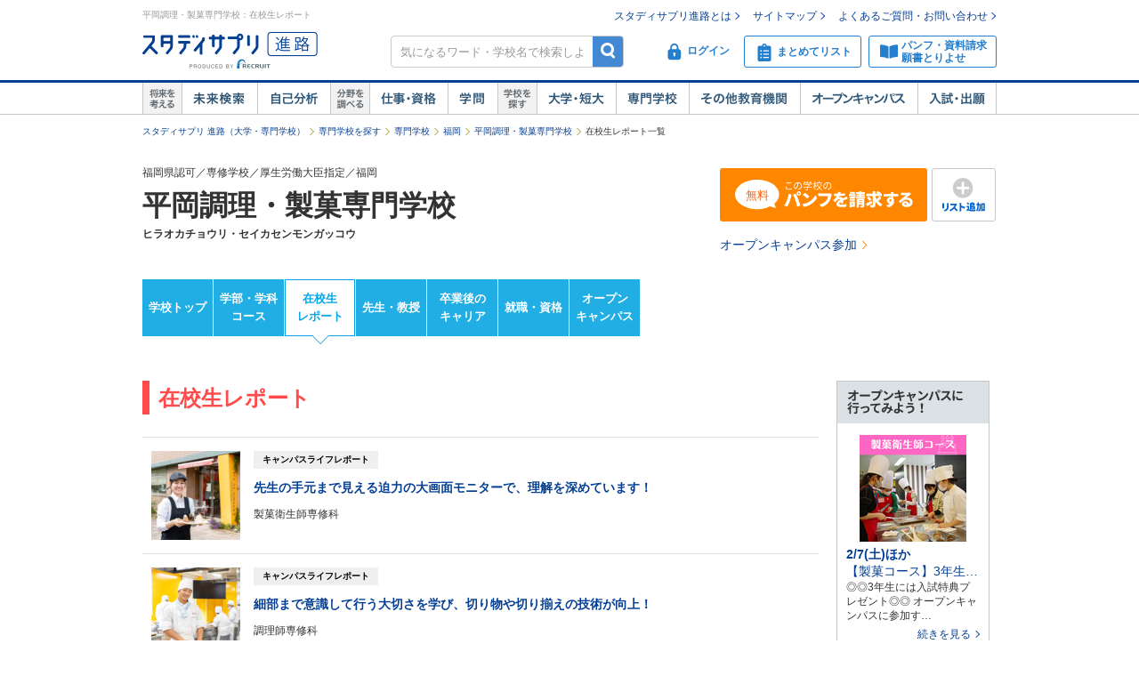

--- FILE ---
content_type: text/html;charset=UTF-8
request_url: https://shingakunet.com/gakko/SC002404/campusLife/
body_size: 22754
content:
<!DOCTYPE html PUBLIC "-//W3C//DTD XHTML 1.0 Transitional//EN" "http://www.w3.org/TR/xhtml1/DTD/xhtml1-transitional.dtd">
<html lang="ja">
<head>
<title>平岡調理・製菓専門学校／在校生のキャンパスライフレポート一覧【スタディサプリ 進路】</title>
<meta http-equiv="Content-Type" content="text/html; charset=UTF-8" />
<meta http-equiv="Content-Style-Type" content="text/css" />
<meta http-equiv="Content-Script-Type" content="text/javascript" />
<meta name="keywords" content="在校生,平岡調理・製菓専門学校,先輩,キャンパスライフ,入試,出願,学校見学会,オープンキャンパス,進学" />
<meta name="description" content="平岡調理・製菓専門学校に通う在校生のキャンパスライフレポートの一覧です。他にも先生・教授,卒業後のキャリアも掲載。大学・短期大学・専門学校の進学情報なら【スタディサプリ 進路（旧：リクナビ進学）】" />
<link href="/css/assets/p_style.css?20171002161033" rel="stylesheet" type="text/css" media="all" />
<link href="/css/assets/bundle/p_bundle.css?20191217102600" rel="stylesheet" type="text/css" media="all" />
<link href="/css/style_2007_mac.css?20100325120423" rel="stylesheet" type="text/css" media="all" />
<link href="/css/style_reset.css?20160822192239" rel="stylesheet" type="text/css" media="all" />
<link href="/css/style_reset_2.css?20160607095403" rel="stylesheet" type="text/css" media="all" />
<link href="/css/header.css?20231219125015" rel="stylesheet" type="text/css" media="all" />
<link href="/css/footer.css?20160822192239" rel="stylesheet" type="text/css" media="all" />
<link href="/css/gakko_header.css?20190705101050" rel="stylesheet" type="text/css" media="all" />
<link href="/css/gakko_footer.css?20140917131800" rel="stylesheet" type="text/css" media="all" />
<link href="/css/bootstrap.min.css?20151013101838" rel="stylesheet" type="text/css" media="all" />
<link href="/css/assets/page/p_header.css?20220330151629" rel="stylesheet" type="text/css" media="all" />
<link href="/css/assets/page/p_gakko.css?20250327195010" rel="stylesheet" type="text/css" media="all" />
<link href="/css/cart_widget.css?20151027101432" rel="stylesheet" type="text/css" media="all" />
<link href="/css/assets/page/p_kyomikanki.css?20181112200534" rel="stylesheet" type="text/css" media="all" />
<link href="/css/assets/page/p_shinro_common.css?20240329133156" rel="stylesheet" type="text/css" media="all" />

<link rel="canonical" href="https://shingakunet.com/gakko/SC002404/campusLife/" />
<script type="text/javascript" src="/js/env.js?20140626131721" charset="Shift_JIS"></script>
<script type="text/javascript" src="/js/conv/alert.js?20100325120423" charset="Shift_JIS"></script>
<script type="text/javascript" src="/js/jquery.js?20100325120423"></script>
<script type="text/javascript" src="/js/jquery.preload.js?20110228225021"></script>
<script type="text/javascript" src="/js/jquery.opencampasimage.js?20110228225021"></script>
<script type="text/javascript" src="/js/eventHandler.js?20160916191426"></script>
<script type="text/javascript" src="/js/common_rikunabi.js?20121225140110"></script>
<script type="text/javascript" src="/js/app.min.js?20220927100704"></script>

<script type="text/javascript">
window.ajaxFlag = true;
</script>

<script language="JavaScript" type="text/javascript">
<!--
window.onload = function() {
altcheck(1);
}
//-->
</script>
</head>
<body>
<div id="addListButtonImagePreload"></div>
<!-- Google Tag Manager -->
<noscript><iframe src="//www.googletagmanager.com/ns.html?id=GTM-NS9Q7D"
height="0" width="0" style="display:none;visibility:hidden"></iframe></noscript>
<script>(function(w,d,s,l,i){w[l]=w[l]||[];w[l].push({'gtm.start':
new Date().getTime(),event:'gtm.js'});var f=d.getElementsByTagName(s)[0],
j=d.createElement(s),dl=l!='dataLayer'?'&l='+l:'';j.async=true;j.src=
'//www.googletagmanager.com/gtm.js?id='+i+dl;f.parentNode.insertBefore(j,f);
})(window,document,'script','dataLayer','GTM-NS9Q7D');</script>
<!-- End Google Tag Manager -->
<div>
<a name="pagetop"></a>
<div id="container">
<div class="bgWhite">
<div id="shingaku_head"><div id="header">
<div class="headerCon">
<div class="headerL">
<h1>平岡調理・製菓専門学校：在校生レポート</h1>
<p class="siteLogo">
<a href="https://shingakunet.com/"  target="_top" ><img src="/images/common/header_rikunavi_shingaku.gif"  alt="スタディサプリ進路"  width="204"  height="44" /></a></p>
<p class="siteCatch">
<img src="/images/common/header_catch.gif"  alt="未来へつながる、学びが見えてくる"  width="114"  class="Arw03"  height="30"  /></p>
</div>
<div class="headerR">
<ul class="memberLink">
<li><a href="https://shingakunet.com/rnet/column/rikunabi/index.html" >スタディサプリ進路とは</a></li>
<li><a href="https://shingakunet.com/rnet/sitemap/index.html" >サイトマップ</a></li>
<li class="last"><a href="https://shingakunet.com/rnet/info/shi_faq_index.html" >よくあるご質問・お問い合わせ</a></li>
</ul>
<div class="search">
<div class="freeWordBox">
<form action="/net/fwSearch/list" method="GET" class="validateForm" name="form1">
<input type="text" name="keyword" maxlength="256" title="気になるワード・学校名で検索しよう" class="tf inputGray checkNoInput">
<a href="#" onclick="$('form[name=form1]').trigger('submit'); return false;" class="btnSearch">検索</a>
</form>
</div>
<div class="search__menuBtn__wrapper search__menuBtn__wrapper--logins">
<div class="search__menuBtn search__menuBtn--login js-loginBtnHeader">
<a href="https://shingakunet.com/net2/quipMember/auth/organicSignIn/">
<img src="/images/common/icon_header_login.svg"  alt="ログイン"  /><p>ログイン</p>
</a>
</div>
<div class="search__menuBtn search__menuBtn--account js-accountBtnHeader">
<div class="headerLinkMenu__button headerLinkMenu__button--logins js-accountBtnHeaderLink">
<img src="/images/common/icon_header_account.svg"  alt="アカウント"  /><p>アカウント</p>
</div>
</div>
</div>
<div class="search__menuBtn__wrapper">
<div class="search__menuBtn search__menuBtn--rireki">
<a href="https://shingakunet.com/net2/cart/list">
<img src="/images/common/icon_header_matomete_new.svg"  alt="まとめてリスト"  /><p>まとめてリスト</p>
<div class="headerR__badge" style="display: none">
<p class="headerR__badge__count"></p>
</div>
</a>
</div>
</div>
<div class="search__menuBtn__wrapper">
<div class="search__menuBtn search__menuBtn--order">
<a href="https://shingakunet.com/rnet/campaign/shiryou/">
<img src="/images/common/icon_header_pamphlet.svg"  alt="パンフ・資料請求・願書とりよせ"  /><p>パンフ・資料請求<br />願書とりよせ</p>
</a>
</div>
</div>
</div>

<div class="dropDownMenu js-dropDownMenu">
<div class="dropDownMenu__frame">
<ul class="dropDownMenu__list">
<li class="dropDownMenu__listItem">
<a href="/net2/quipMember/messageBox/" class="dropDownMenu__linkItem  js-messageListLinkDropDown">
メッセージ
</a>
</li>
<li class="dropDownMenu__listItem">
<a href="/net2/quipMember/account/myPage/" class="dropDownMenu__linkItem">
プロフィール
</a>
</li>
</ul>
</div>
</div>

</div>
</div>
<div class="gnav">
<div class="gnavInner">
<dl class="cat01">
<dt>
<img src="/images/common/btn_gnav_head_01.png"  alt="将来を考える"  width="44"  height="36"  /></dt>
<dd class="btn01">
<a href="https://shingakunet.com/empathyContents/senpaiShigoto/all/koshuL_all/area_all/?formatTypeCd=C999">未来検索</a>
</dd>
<dd class="btn02"><a href="https://shingakunet.com/rnet/column/bunseki/index.html" >自己解析</a></dd>
</dl>
<dl class="cat02">
<dt>
<img src="/images/common/btn_gnav_head_02.png"  alt="分野を調べる"  width="44"  height="36"  /></dt>
<dd class="btn05">
<a href="https://shingakunet.com/bunnya/">仕事・資格</a>
</dd>
<dd class="btn03">
<a href="https://shingakunet.com/gakumon/">学問</a>
</dd>
</dl>
<dl class="cat03">
<dt>
<img src="/images/common/btn_gnav_head_03.png"  alt="学校を探す"  width="44"  height="36"  /></dt>
<dd class="btn01"><a href="https://shingakunet.com/daitan/">大学・短大</a></dd>
<dd class="btn02"><a href="https://shingakunet.com/senkaku/">専門学校</a></dd>
<dd class="btn05"><a href="https://shingakunet.com/area_all/school">その他教育機関</a></dd>
<dd class="btn03"><a href="https://shingakunet.com/openCampus/">オープンキャンパス</a></dd>
<dd class="btn04"><a href="https://shingakunet.com/nyushi/" >入試・出願</a></dd>
</dl>
</div>
</div>
</div>
<script type="text/javascript" src="/js/assets/pc_matomete.js?20240327151942"></script>
</div>
</div>
<noscript>
<ul>
<li>大学・短期大学・専門学校の進学情報サイト</li>
<li><a href="https://shingakunet.com/">スタディサプリ進路</a></li>
<li><a href="https://shingakunet.com/daitan/">大学・短大を探そう</a></li>
<li><a href="https://shingakunet.com/senkaku/">専門学校を探そう</a></li>
<li><a href="https://shingakunet.com/area_all/school">その他教育機関を探そう</a></li>
<li><a href="https://shingakunet.com/openCampus/">オープンキャンパスへ行こう</a></li>
<li><a href="https://shingakunet.com/nyushi/" >入試・出願</a></li>
<li><a href="https://shingakunet.com/empathyContents/senpaiShigoto/all/koshuL_all/area_all/?formatTypeCd=C999">未来検索</a></li>
<li><a href="https://shingakunet.com/rnet/column/bunseki/index.html" >自己解析</a></li>
<li><a href="https://shingakunet.com/bunnya/">仕事・資格</a></li>
<li><a href="https://shingakunet.com/gakumon/">学問</a></li>
</ul>

</noscript>

<script type="text/javascript" src="/js/gadget.js?20121225140110"></script>
<script type="text/javascript" src="/js/cart_widget.js?20240327151948"></script>
<script type="text/javascript" src="/js/assets/p_kyokan_list.js?20171006115356"></script>
<script language="JavaScript" type="text/javascript">
<!--
$(document).ready(function(){
OpenCampusGadget('opencampus_gadget_area','/net/gadget/openCampusGadget',3,'SC002404','XP1000000007').load();

GetCartWidget('cartWidget_area','/net2/cart/widget','PC-CART-WIDGET', 'gakko').load();
});
//-->
</script>







<div id="pankuzu">
<ul>
	<li><a href="https://shingakunet.com/">スタディサプリ 進路（大学・専門学校）</a></li>
													<li><a href="/senkaku/">専門学校を探す</a></li>																	<li><a href="/searchList/ksl_senkaku/">専門学校</a></li>																																																						<li><a href="/searchList/ksl_senkaku/area_kyushuokinawa/ken_40/?af=2">福岡</a></li>
																					<li><a href="/gakko/SC002404/">平岡調理・製菓専門学校</a></li>																	<li>在校生レポート一覧</li>								<script type="application/ld+json">
	{
		"@context": "http://schema.org",
		"@type": "BreadcrumbList",
		"itemListElement":
		[
			{
				"@type": "ListItem",
				"position": 1,
				"item":
				{
					"@id": "https://shingakunet.com/",
					"name": "スタディサプリ 進路（大学・専門学校）"
				}
			},
										{
				"@type": "ListItem",
				"position": 2,
				"item":
				{
					"@id": "https://shingakunet.com/senkaku/",
					"name": "専門学校を探す"
				}
			}
										,
					{
				"@type": "ListItem",
				"position": 3,
				"item":
				{
					"@id": "https://shingakunet.com/searchList/ksl_senkaku/",
					"name": "専門学校"
				}
			}
										,
					{
				"@type": "ListItem",
				"position": 4,
				"item":
				{
					"@id": "https://shingakunet.com/searchList/ksl_senkaku/area_kyushuokinawa/ken_40/?af=2",
					"name": "福岡"
				}
			}
										,
					{
				"@type": "ListItem",
				"position": 5,
				"item":
				{
					"@id": "https://shingakunet.com/gakko/SC002404/",
					"name": "平岡調理・製菓専門学校"
				}
			}
																,
					{
				"@type": "ListItem",
				"position": 6,
				"item":
				{
					"@id": "https://shingakunet.com/gakko/SC002404/campusLife/",
					"name": "在校生レポート一覧"
				}
			}
			]
	}
	</script>
	</ul>
</div>




<div class="schoolNameBox js-specialBannerToggleTrigger" data-type="footerViewTrigger">
<div class="l-row">
<div class="col-8">
<p>福岡県認可／専修学校／厚生労働大臣指定／福岡</p>
<div class="schoolBox__text__heading titleCommon1">
<a href="/gakko/SC002404/">
平岡調理・製菓専門学校
</a>
</div>
<p class="fw-b">ヒラオカチョウリ・セイカセンモンガッコウ</p>
<p class="mt5"></p>
<div class="kosyaSubCommentBox">
</div>
</div>

<div class="col-4 secondDivMargin">
<div class="l-weekBlock">
<div class="l-table">
<div class="c">
<a href="https://shingakunet.com/net2/shiryoSeikyu/entry/input?shiryoShubetsu=01&amp;seikyuShubetsu=0&amp;yuryoDispFlag=1&amp;gakkoCd=SC002404&amp;FS=SHIRYO_BUTTON&amp;pCd=PG0000000030&amp;toku=0218&amp;actCd=Gsenl02pamph" class="tdNone">
<div class="m-kosyaButton m-kosyaButton--slim m-kosyaButton--action">
<span class="i-panfLongRow1Free"></span>
</div>
</a>
</div>
<div class="l-tablecell kosyaButtonWeek">
<a href="javascript:void(0);" class="tdNone" data-action="addMatometeList" data-rootProductCd="9002249303" onclick="var s2=s_gi(s_account);s2.linkTrackVars='events';s2.linkTrackEvents='event14';s2.events='event14';s2.tl(true, 'o', 'まとめて追加');">
<div class="m-kosyaButton m-kosyaButton--slim m-addListButton">
<span class="i-addList"></span>
</div>
</a>
</div>
</div>
</div>
<div class="l-subAction">
<a href="https://shingakunet.com/net2/openCampus/reserveEntry/profile?gakkoCd=SC002404&amp;toku=0220&amp;actCd=Gsenl02oc">オープンキャンパス参加</a>
</div>
</div>
</div>

</div>

<div class="localNav">
<ul class="localNav__contents">
<li>
<a href="/gakko/SC002404/" target="_top" class="localNav__contents--default" onclick="var s2=s_gi(s_account);s2.tl(this,'o','G_lnavi_header')">学校トップ</a>
</li>
<li>
<a href="/gakko/SC002404/gakubugakka/" target="_top" class="localNav__contents--default" onclick="var s2=s_gi(s_account);s2.tl(this,'o','G_lnavi_header')">学部・学科<br>コース</a>
</li>
<li>
<a href="/gakko/SC002404/campusLife/" target="_top" class="localNav__contents--active" onclick="var s2=s_gi(s_account);s2.tl(this,'o','G_lnavi_header')">在校生<br>レポート</a>
</li>
<li>
<a href="/gakko/SC002404/sensei/" target="_top" class="localNav__contents--default" onclick="var s2=s_gi(s_account);s2.tl(this,'o','G_lnavi_header')">先生・教授</a>
</li>
<li>
<a href="/gakko/SC002404/senpaiShigoto/" target="_top" class="localNav__contents--default" onclick="var s2=s_gi(s_account);s2.tl(this,'o','G_lnavi_header')">卒業後の<br>キャリア</a>
</li>
<li>
<a href="/gakko/SC002404/career/" target="_top" class="localNav__contents--default" onclick="var s2=s_gi(s_account);s2.tl(this,'o','G_lnavi_header')">就職・資格</a>
</li>
<li>
<a href="/gakko/SC002404/openCampus/" target="_top" class="localNav__contents--default" onclick="var s2=s_gi(s_account);s2.tl(this,'o','G_lnavi_header')">オープン<br>キャンパス</a>
</li>
</ul>
</div>

<script type="text/javascript" src="/js/jquery.cookie.js?20100325120423"></script>
<script type="text/javascript" src="/js/gakkoAccess.js?20180723150056"></script>
<script type="text/javascript">
<!--
$(document).ready(function () {
visitGakko('SC002404');
});
//-->
</script>
<div id="contents">
<div id="main">
<h2 class="titleCommon2 empathyGakkoTitle--campus">在校生レポート</h2>
<ul class="empathyGakko" data-rco-more="target">
<li class="empathyGakko__item">
<a href="/gakko/SC002404/campusLife/9002268505/" class="empathyGakko__link">
<div class="empathyGakko__photo">
<img src="/school/9002249303/images/image_4597801_s.jpg"  alt="" /></div>
<div class="empathyGakko__data">
<div class="empathyGakko__headline">キャンパスライフレポート</div>
<h3 class="empathyGakko__title">先生の手元まで見える迫力の大画面モニターで、理解を深めています！</h3>
<div class="empathyGakko__text">製菓衛生師専修科</div>
</div>
</a>
</li>
<li class="empathyGakko__item">
<a href="/gakko/SC002404/campusLife/9002268401/" class="empathyGakko__link">
<div class="empathyGakko__photo">
<img src="/school/9002249303/images/image_4597715_s.jpg"  alt="" /></div>
<div class="empathyGakko__data">
<div class="empathyGakko__headline">キャンパスライフレポート</div>
<h3 class="empathyGakko__title">細部まで意識して行う大切さを学び、切り物や切り揃えの技術が向上！</h3>
<div class="empathyGakko__text">調理師専修科</div>
</div>
</a>
</li>
</ul>


<h2 class="empathyRecommendTitle">在校生の紹介</h2>
<ul class="empathyGakko" data-clweb-more="target">
<li class="empathyGakko__item">
<a href="/gakko/SC002404/campusLife/clcontents/1914bde3-7e15-4748-bf91-4989697fa4b6/" class="empathyGakko__link">
<div class="empathyGakko__photo">
<img src=https://image.shingakunet.com/c71e5839-fe56-43fb-b4b9-09a06ffc9b09_100x100c.JPG alt="">
</div>
<div class="empathyGakko__data">
<p class="empathyGakko__title">【本気で取り組んだから本気で感動できる体験が文化祭にある！】</p>
<div class="empathyGakko__text">松浦高等学校</div>
<div class="empathyGakko__text">森園　咲里菜 2016年度入学</div>
</div>
</a>
</li>
<li class="empathyGakko__item">
<a href="/gakko/SC002404/campusLife/clcontents/d6e99e6d-4007-4e70-8593-544558120553/" class="empathyGakko__link">
<div class="empathyGakko__photo">
<img src=https://image.shingakunet.com/5f05d892-1fcc-44a3-9cc4-6d2ff9015f74_100x100c.jpg alt="">
</div>
<div class="empathyGakko__data">
<p class="empathyGakko__title">授業で就職対策が組み込まれていて、学外実習では行きたいところへ行かせてもらえる</p>
<div class="empathyGakko__text">八代清流高等学校</div>
<div class="empathyGakko__text">木山　美咲さん</div>
</div>
</a>
</li>
<li class="empathyGakko__item">
<a href="/gakko/SC002404/campusLife/clcontents/0aa2d839-028c-4cac-8b24-842d1553d5b0/" class="empathyGakko__link">
<div class="empathyGakko__photo">
<img src=https://image.shingakunet.com/5e5499ba-b29d-4a1c-b231-2f77a93b206d_100x100c.jpg alt="">
</div>
<div class="empathyGakko__data">
<p class="empathyGakko__title">体験入学に参加した際に、設備の良さと過ごしやすさに魅力を感じた</p>
<div class="empathyGakko__text">下松高等学校</div>
<div class="empathyGakko__text">小野　栞奈さん 2016年度入学</div>
</div>
</a>
</li>
<li class="empathyGakko__item">
<a href="/gakko/SC002404/campusLife/clcontents/32909016-8afc-488b-89f7-8ff9e1ffef91/" class="empathyGakko__link">
<div class="empathyGakko__photo">
<img src=https://image.shingakunet.com/f3d8c477-bd12-4145-9459-3afa6762df33_100x100c.jpg alt="">
</div>
<div class="empathyGakko__data">
<p class="empathyGakko__title">実際に現場に入って雰囲気や、仕事を学べた</p>
<div class="empathyGakko__text">稲築志耕館高等学校</div>
<div class="empathyGakko__text">久恒　操さん</div>
</div>
</a>
</li>
<li class="empathyGakko__item">
<a href="/gakko/SC002404/campusLife/clcontents/74b0c862-7ec3-476b-ac4f-54520e74c6e5/" class="empathyGakko__link">
<div class="empathyGakko__photo">
<img src=https://image.shingakunet.com/f646209a-8689-43f0-977a-5e25ba0e601b_100x100c.jpg alt="">
</div>
<div class="empathyGakko__data">
<p class="empathyGakko__title">学校全体の雰囲気や充実した設備に惹かれました</p>
<div class="empathyGakko__text">三養基高等学校</div>
<div class="empathyGakko__text">原田　瑠々さん 2016年度入学</div>
</div>
</a>
</li>
<li class="empathyGakko__item">
<a href="/gakko/SC002404/campusLife/clcontents/cb398b5d-8d00-4b6a-8ca2-71c858c25591/" class="empathyGakko__link">
<div class="empathyGakko__photo">
<img src=https://image.shingakunet.com/238e40f9-85f3-466f-a934-cb52549aa71a_100x100c.jpg alt="">
</div>
<div class="empathyGakko__data">
<p class="empathyGakko__title">日本の伝統菓子を受け継いでいける一人前の職人になりたい</p>
<div class="empathyGakko__text">クラーク記念国際高等学校</div>
<div class="empathyGakko__text">富永　耕一朗さん 2016年度入学</div>
</div>
</a>
</li>
<li class="empathyGakko__item">
<a href="/gakko/SC002404/campusLife/clcontents/287a7286-f8bc-468d-a6cd-3323158f8b02/" class="empathyGakko__link">
<div class="empathyGakko__photo">
<img src=https://image.shingakunet.com/26106b74-5add-4bb7-9a24-7fd46fb78896_100x100c.jpg alt="">
</div>
<div class="empathyGakko__data">
<p class="empathyGakko__title">とても充実した学校生活を送ることができます</p>
<div class="empathyGakko__text">福岡工業大学附属城東高等学校</div>
<div class="empathyGakko__text">白石　柔さん 2016年度入学</div>
</div>
</a>
</li>
<li class="empathyGakko__item">
<a href="/gakko/SC002404/campusLife/clcontents/564912df-78dd-42cd-8f61-a270341af2d1/" class="empathyGakko__link">
<div class="empathyGakko__photo">
<img src=https://image.shingakunet.com/100b82db-e777-4f6a-9b44-a90a5b06e689_100x100c.jpg alt="">
</div>
<div class="empathyGakko__data">
<p class="empathyGakko__title">調理など聞きたいことがあればなんでも答えてくださいます</p>
<div class="empathyGakko__text">八代農業高等学校</div>
<div class="empathyGakko__text">中村　翔也さん</div>
</div>
</a>
</li>
<li class="empathyGakko__item">
<a href="/gakko/SC002404/campusLife/clcontents/5ecb862b-977e-4f2c-b622-f4de02b6d660/" class="empathyGakko__link">
<div class="empathyGakko__photo">
<img src=https://image.shingakunet.com/c9e35226-204d-45f9-a85c-1fca74504d7e_100x100c.jpg alt="">
</div>
<div class="empathyGakko__data">
<p class="empathyGakko__title">小学生の頃から趣味でやっている料理を将来の職にしたいと思った</p>
<div class="empathyGakko__text">奄美高等学校</div>
<div class="empathyGakko__text">寿藤　健太さん 2016年度入学</div>
</div>
</a>
</li>
<li class="empathyGakko__item">
<a href="/gakko/SC002404/campusLife/clcontents/49bba794-3308-4da9-8c07-4b7042e30e1f/" class="empathyGakko__link">
<div class="empathyGakko__photo">
<img src=https://image.shingakunet.com/27d91533-8f52-4730-b922-c8dfb608216c_100x100c.jpg alt="">
</div>
<div class="empathyGakko__data">
<p class="empathyGakko__title">テスト前などには、繰り返し先生に聞いたりして復習をしています</p>
<div class="empathyGakko__text">福岡農業高等学校</div>
<div class="empathyGakko__text">田代　明日香さん 2016年度入学</div>
</div>
</a>
</li>
<li class="empathyGakko__item">
<a href="/gakko/SC002404/campusLife/clcontents/e967b304-3dfa-4f89-9511-437c6f6299b7/" class="empathyGakko__link">
<div class="empathyGakko__photo">
<img src=https://image.shingakunet.com/17ea29ac-3437-4d07-9e65-03c4276b2b5d_100x100c.jpg alt="">
</div>
<div class="empathyGakko__data">
<p class="empathyGakko__title">文化祭では皆と協力することとかオンとオつの切り替えを学びました</p>
<div class="empathyGakko__text">三潴高等学校</div>
<div class="empathyGakko__text">井上　未来さん 2016年度入学</div>
</div>
</a>
</li>
<li class="empathyGakko__item">
<a href="/gakko/SC002404/campusLife/clcontents/ac871e17-d70f-4870-8a73-7a5b41e23eb6/" class="empathyGakko__link">
<div class="empathyGakko__photo">
<img src=https://image.shingakunet.com/81774c36-ddc4-4c07-81ea-1e897dbf521f_100x100c.jpg alt="">
</div>
<div class="empathyGakko__data">
<p class="empathyGakko__title">夢を持っている人、料理に興味がある人にとって最高の環境</p>
<div class="empathyGakko__text">向陽高等学校</div>
<div class="empathyGakko__text">宮﨑　勝希さん 2016年度入学</div>
</div>
</a>
</li>
<li class="empathyGakko__item">
<a href="/gakko/SC002404/campusLife/clcontents/ac3ed371-bda0-4237-b88e-3d3bc986caf5/" class="empathyGakko__link">
<div class="empathyGakko__photo">
<img src=https://image.shingakunet.com/81b7fe4e-8c7b-4dbb-9cc4-4e733009f35a_100x100c.jpg alt="">
</div>
<div class="empathyGakko__data">
<p class="empathyGakko__title">父の手伝いをして自分もお客様を笑顔に出来るようなお菓子を作りたいと思った</p>
<div class="empathyGakko__text">九州文化学園高等学校</div>
<div class="empathyGakko__text">近藤　晴哉さん 2016年度入学</div>
</div>
</a>
</li>
<li class="empathyGakko__item">
<a href="/gakko/SC002404/campusLife/clcontents/3c066bc1-1a2c-40ac-bea3-95848b16f719/" class="empathyGakko__link">
<div class="empathyGakko__photo">
<img src=https://image.shingakunet.com/8f403327-565a-41cc-9473-7a7b76a12ffd_100x100c.jpg alt="">
</div>
<div class="empathyGakko__data">
<p class="empathyGakko__title">厳しいけど楽しいこともあるので来て損はないと思います</p>
<div class="empathyGakko__text">浮羽究真館高等学校</div>
<div class="empathyGakko__text">西野　智哉さん</div>
</div>
</a>
</li>
<li class="empathyGakko__item">
<a href="/gakko/SC002404/campusLife/clcontents/37b51e9e-c365-4aa3-80db-ff337c7f7cbe/" class="empathyGakko__link">
<div class="empathyGakko__photo">
<img src=https://image.shingakunet.com/3ee5ac26-e61d-4c42-9b84-6d486b6410eb_100x100c.jpg alt="">
</div>
<div class="empathyGakko__data">
<p class="empathyGakko__title">食べた人を笑顔に、幸せな気持ちにさせるようなお菓子を作れるパティシエになりたい</p>
<div class="empathyGakko__text">名護高等学校</div>
<div class="empathyGakko__text">仲眞　幸菜さん 2016年度入学</div>
</div>
</a>
</li>
<li class="empathyGakko__item">
<a href="/gakko/SC002404/campusLife/clcontents/b369eac8-8435-420c-8b9b-cf81841a993e/" class="empathyGakko__link">
<div class="empathyGakko__photo">
<img src=https://image.shingakunet.com/d9dcea98-37da-4347-a8e7-fdcf1ce48cb1_100x100c.jpg alt="">
</div>
<div class="empathyGakko__data">
<p class="empathyGakko__title">文化祭でパン班になり、パンを作る楽しさ、充実さを感じた</p>
<div class="empathyGakko__text">大坪　諒子さん 2016年度入学</div>
</div>
</a>
</li>
<li class="empathyGakko__item">
<a href="/gakko/SC002404/campusLife/clcontents/454d0442-968e-4cb6-9568-dc0118d5a1f4/" class="empathyGakko__link">
<div class="empathyGakko__photo">
<img src=https://image.shingakunet.com/eb988fbe-6518-4f1d-96c4-8b4dec19101b_100x100c.jpg alt="">
</div>
<div class="empathyGakko__data">
<p class="empathyGakko__title">和、洋、中と、基礎的な技術を徹底的に学べた</p>
<div class="empathyGakko__text">清峰高等学校</div>
<div class="empathyGakko__text">永谷　栄典さん</div>
</div>
</a>
</li>
<li class="empathyGakko__item">
<a href="/gakko/SC002404/campusLife/clcontents/8a4960a7-127f-4fa5-8d31-cb3356539bc8/" class="empathyGakko__link">
<div class="empathyGakko__photo">
<img src=https://image.shingakunet.com/f02dfaaf-876f-435a-80b6-ac343cb27c05_100x100c.jpg alt="">
</div>
<div class="empathyGakko__data">
<p class="empathyGakko__title">将来の夢だった料理人になる一番の近道は就職率100％の平岡学園だ！</p>
<div class="empathyGakko__text">早鞆高等学校</div>
<div class="empathyGakko__text">原田　拓哉さん</div>
</div>
</a>
</li>
</ul>


<input type="hidden" name="kyomikankiCLWebUrl" value="/clientProduct/selectClientProductCampusLife/">
<input type="hidden" name="gakkoCd" value="SC002404">
<input type="hidden" name="orgCd" value="">
<input type="hidden" name="clientProductCount" value="18">

<div class="l-baseBlock">
<div class="l-table">
<a href="https://shingakunet.com/net2/shiryoSeikyu/entry/input?shiryoShubetsu=01&amp;seikyuShubetsu=0&amp;yuryoDispFlag=1&amp;gakkoCd=SC002404&amp;FS=SHIRYO_BUTTON&amp;pCd=PG0000000030&amp;toku=0235&amp;actCd=Gsenl01pamph" class="tdNone">
<div class="m-kosyaButton m-kosyaButton--action">
<span class="i-panfLongFree"></span>
</div>
</a>
</div>
</div>

<div class="empathyRecommend">
<h2 class="gakkoSubContentsTitle">先輩・内定者の話も聞いてみよう！</h2>
<ul class="kyokanList">
<li class="kyokanList__item">
<a href="/gakko/SC002404/senpaiShigoto/9002272881/" class="kyokanList__link">
<div class="kyokanList__photo">
<img src="/school/9002249303/images/image_4598643_s.jpg"  alt="" /></div>
<div class="kyokanList__data">
<h3 class="kyokanList__title">お客様の笑顔をやりがいに、みんなで連携しながら美味しいケーキ作りに励んでいます</h3>
<p class="kyokanList__text">
製菓衛生師本科 卒　
パティシエ（洋菓子職人）
</p>
</div>
</a>
</li>
<li class="kyokanList__item">
<a href="/gakko/SC002404/senpaiShigoto/9002272683/" class="kyokanList__link">
<div class="kyokanList__photo">
<img src="/school/9002249303/images/image_4610347_s.jpg"  alt="" /></div>
<div class="kyokanList__data">
<h3 class="kyokanList__title">海外のお客様も多く、たくさんの方々に料理を提供できることに喜びを感じています。</h3>
<p class="kyokanList__text">
調理師本科 卒　
調理スタッフ
</p>
</div>
</a>
</li>
<li class="kyokanList__item">
<a href="/gakko/SC002404/senpaiShigoto/9002272684/" class="kyokanList__link">
<div class="kyokanList__photo">
<img src="/school/9002249303/images/image_4610118_s.jpg"  alt="" /></div>
<div class="kyokanList__data">
<h3 class="kyokanList__title">お客様のリアルな声に感激！キャラクターをモチーフにした料理を楽しく作っています。</h3>
<p class="kyokanList__text">
調理師専修科 卒　
調理師
</p>
</div>
</a>
</li>
<li class="kyokanList__item">
<a href="/gakko/SC002404/senpaiShigoto/9002272880/" class="kyokanList__link">
<div class="kyokanList__photo">
<img src="/school/9002249303/images/image_4598569_s.jpg"  alt="" /></div>
<div class="kyokanList__data">
<h3 class="kyokanList__title">日本を代表するホテルで働く誇りを胸に、伝統を守り、革新的な商品作りもやりがいに</h3>
<p class="kyokanList__text">
製菓衛生師専修科 卒　
パン製造業
</p>
</div>
</a>
</li>
</ul>

<h2 class="gakkoSubContentsTitle">先生の話も聞いてみよう！</h2>
<ul class="kyokanList">
<li class="kyokanList__item">
<a href="/gakko/SC002404/sensei/9002255509/" class="kyokanList__link">
<div class="kyokanList__photo">
<img src="/school/9002249303/images/image_4678460_s.jpg"  alt="" /></div>
<div class="kyokanList__data">
<h3 class="kyokanList__title">素材を活かした中国料理の魅力と基礎の重要性を教える先生</h3>
<p class="kyokanList__text">
調理師専修科　
椿　真朝先生
</p>
</div>
</a>
</li>
<li class="kyokanList__item">
<a href="/gakko/SC002404/sensei/9002255510/" class="kyokanList__link">
<div class="kyokanList__photo">
<img src="/school/9002249303/images/image_4597616_s.jpg"  alt="" /></div>
<div class="kyokanList__data">
<h3 class="kyokanList__title">知識・技術だけでなくお菓子のことをトータルで教える先生</h3>
<p class="kyokanList__text">
製菓衛生師専修科　
赤木　隆司先生
</p>
</div>
</a>
</li>
</ul>
</div>

<div class="font10 kenkyuLTx04">※氏名は仮名の場合があります。あらかじめご了承ください。</div>

</div>
<div id="navi">
<div id="opencampus_gadget_area"></div>
</div>
</div>

<div class="js-fixedSpecial" data-gakko-cd="SC002404">
<style id="fixedBannerStyle">
  .fixedSpecialBanner {
    position: fixed;
    margin-bottom: 7px;
    left: 0;
    display: none;
    width: 100%;
    padding: 5px;
    box-sizing: border-box;
    text-align: center;
    z-index: 100;
  }
  .fixedSpecialBanner img {
    vertical-align: bottom;
    height: 80px;
    width: 511px;
  }
  .fixedSpecialBanner a:hover {
    text-decoration: none;
    border: 1px solid rgba(36,36,63,0.7);
  }
  .fixedSpecialBanner a:hover img,
  .fixedSpecialBanner a:hover .fixedSpecialBannerTitle {
    opacity: .7;
  }
  .fixedSpecialBannerLink {
    display: block;
    margin: 0 auto;
    width: 511px;
    border-radius: 4px 4px 0 0;
    border: 1px solid #24243F;
    background-color: #FFF;
    box-shadow: 0 4px 12px 0 rgba(0,0,0,0.14);
  }
  .fixedSpecialBannerTitle {
    color: #FFF;
    background-color: #24243F;
    font-size: 13px;
    line-height: 32px;
    height: 32px;
    text-align: center;
  }
</style>

<script id="fixedSpecial_template" type="text/template" data-display="scrollStop" data-border-top="none" data-log-suffix="B">
  <div class="fixedSpecialBanner js-fixedSpecialBanner">
    <a href="${link}" target="_blank" class="js-fixedSpecialBannerLink fixedSpecialBannerLink">
      <div class="fixedSpecialBannerTitle">＼この学校のスペシャル情報をチェックしよう！／</div>
      <img src="${bannerImage}">
    </a>
  </div>
</script>
</div>

<div id="gakkoFooter">
<div class="l-baseBlock">
<div class="l-table">
<a href="https://shingakunet.com/net2/shiryoSeikyu/entry/input?shiryoShubetsu=01&amp;seikyuShubetsu=0&amp;yuryoDispFlag=1&amp;gakkoCd=SC002404&amp;FS=SHIRYO_BUTTON&amp;pCd=PG0000000030&amp;toku=0221&amp;actCd=Gsenl03pamph" class="tdNone">
<div class="m-kosyaButton m-kosyaButton--action">
<span class="i-panfLongFree"></span>
</div>
</a>
</div>
</div>

<section class="categoryLink">
<h2 class="categoryLink__heading">平岡調理・製菓専門学校のコンテンツ一覧</h2>
 <section class="categoryLink__category">
<h3 class="categoryLink__category__name">
<img src="/images/assets/icon_gakkofooterlink_basic.png" width="16" height="16" alt="基本情報">
基本情報
</h3>
<ul class="categoryLink__category__list">
<li class="categoryLink__category__item">
<a href="/gakko/SC002404/" onclick="var s2=s_gi(s_account);s2.tl(this,'o','G_lnavi_footer')">
学校トップ
</a>
</li>
<li class="categoryLink__category__item">
<a href="/gakko/SC002404/gakubugakka/" onclick="var s2=s_gi(s_account);s2.tl(this,'o','G_lnavi_footer')">
学部・学科・コース
</a>
</li>
<li class="categoryLink__category__item">
<a href="/gakko/SC002404/tokucho/" onclick="var s2=s_gi(s_account);s2.tl(this,'o','G_lnavi_footer')">
学校の特長
</a>
</li>
<li class="categoryLink__category__item">
<a href="/gakko/SC002404/career/" onclick="var s2=s_gi(s_account);s2.tl(this,'o','G_lnavi_footer')">
就職・資格
</a>
</li>
<li class="categoryLink__category__item">
<a href="/gakko/SC002404/gakuhi/" onclick="var s2=s_gi(s_account);s2.tl(this,'o','G_lnavi_footer')">
学費
</a>
</li>
<li class="categoryLink__category__item">
<a href="/gakko/SC002404/openCampus/" onclick="var s2=s_gi(s_account);s2.tl(this,'o','G_lnavi_footer')">
オープンキャンパス
</a>
</li>
</ul>
</section>
 <section class="categoryLink__category">
<h3 class="categoryLink__category__name">
<img src="/images/assets/icon_gakkofooterlink_charm.png" width="16" height="16" alt="学校の魅力">
学校の魅力
</h3>
<ul class="categoryLink__category__list">
<li class="categoryLink__category__item">
<a href="/gakko/SC002404/campusLife/" onclick="var s2=s_gi(s_account);s2.tl(this,'o','G_lnavi_footer')">
在校生レポート
</a>
</li>
<li class="categoryLink__category__item">
<a href="/gakko/SC002404/senpaiShigoto/" onclick="var s2=s_gi(s_account);s2.tl(this,'o','G_lnavi_footer')">
卒業後のキャリア
</a>
</li>
<li class="categoryLink__category__item">
<a href="/gakko/SC002404/sensei/" onclick="var s2=s_gi(s_account);s2.tl(this,'o','G_lnavi_footer')">
先生・教授
</a>
</li>
</ul>
</section>
</section>

</div>

<section class="l-footerFix displayNone js-fixedFooter" data-type="footerFix">
<div class="l-baseBlock kosyaFooterFixBase">
<div class="l-table">
<a href="https://shingakunet.com/net2/shiryoSeikyu/entry/input?shiryoShubetsu=01&amp;seikyuShubetsu=0&amp;yuryoDispFlag=1&amp;gakkoCd=SC002404&amp;FS=SHIRYO_BUTTON&amp;pCd=PG0000000030&amp;toku=0224&amp;actCd=Gsenl04pamph" class="tdNone">
<div class="m-kosyaButton m-kosyaButton--action">
<span class="i-panfLongFree"></span>
</div>
</a>
</div>
</div>
</section>
<div id="contentsFooter">
<div id="comFootImg02">
<em>
<i>平岡調理・製菓専門学校(専修学校／福岡)</i>
</em>
</div>
<div id="comFootPTop" class="font12">
<img src="/images/common/icon_arrow_top.gif"  width="16"  class="Arw03"  height="15"  /><a href="#pagetop">ページの先頭へ</a>
</div>
<div id="cartWidget_area"></div>
<span class="nofwsearch"><div id="gakkoOcFooter">
<div class="ilinks">
<div class="ilink5M"><h2>オープンキャンパスを調べる</h2></div>
<div class="boxM4 ">
<a href="https://shingakunet.com/openCampus/">オープンキャンパス</a>｜
<a href="/net/openCampus/list/senkaku?eventShuruiCd=KS000001" >専門学校</a>｜
<a href="/net/openCampus/list/senkaku/09/40/?eventShuruiCd=KS000001" >福岡県</a>｜
<a href="/net/openCampus/list/senkaku?eventShuruiCd=KS000002" >見学会</a>｜
<a href="/net/openCampus/list/senkaku?eventShuruiCd=KS000003" >イベント</a>｜
<a href="/net/openCampus/list/senkaku?eventShuruiCd=KS000004" >模擬授業</a>｜
<a href="/net/openCampus/list/senkaku?eventShuruiCd=KS000005" >体験実習</a>｜
<a href="/net/openCampus/list/senkaku?eventShuruiCd=KS000006" >相談会</a>｜
<a href="/net/openCampus/list/senkaku?eventShuruiCd=KS100001" >オンライン開催イベント</a></div>
</div>
</div>

<div id="gakkoAreaFooter">
<div class="ilinks">
<div class="ilink5M">近隣エリアから専門学校を探す</div>
<div class="boxM4">
<a href="https://shingakunet.com/area_kyushuokinawa/40/senkaku/" >福岡</a>｜
<a href="https://shingakunet.com/area_kyushuokinawa/41/senkaku/" >佐賀</a>｜
<a href="https://shingakunet.com/area_kyushuokinawa/42/senkaku/" >長崎</a>｜
<a href="https://shingakunet.com/area_kyushuokinawa/43/senkaku/" >熊本</a>｜
<a href="https://shingakunet.com/area_kyushuokinawa/44/senkaku/" >大分</a>｜
<a href="https://shingakunet.com/area_kyushuokinawa/45/senkaku/" >宮崎</a>｜
<a href="https://shingakunet.com/area_kyushuokinawa/46/senkaku/" >鹿児島</a>｜
<a href="https://shingakunet.com/area_kyushuokinawa/47/senkaku/" >沖縄</a></div>
</div>
</div>
</span>
</div>
<script language="JavaScript" type="text/javascript">
<!--
$(document).ready(function(){
var s = s_gi(s_account);
s.prop36 = s.eVar36 = "1";
var ltv = s.linkTrackVars,
lte = s.linkTrackEvents;
s.linkTrackVars = 'prop36,eVar36';
s.linkTrackEvents = '';
var customLinkStr = window.trace_p + '_cl_contents_exist';
s.tl(self, 'o', customLinkStr);
s.linkTrackVars = ltv;
s.linkTrackEvents = lte;
});
//-->
</script>

<script type="text/javascript">var trace_p='Gsenl';</script>
<script type="text/javascript" src="/js/vos/vos.js?20230619115203"></script>

		<script type="text/javascript">
		;window.NREUM||(NREUM={});NREUM.init={privacy:{cookies_enabled:true},ajax:{deny_list:["bam.nr-data.net"]}};
		window.NREUM||(NREUM={}),__nr_require=function(t,e,n){function r(n){if(!e[n]){var o=e[n]={exports:{}};t[n][0].call(o.exports,function(e){var o=t[n][1][e];return r(o||e)},o,o.exports)}return e[n].exports}if("function"==typeof __nr_require)return __nr_require;for(var o=0;o<n.length;o++)r(n[o]);return r}({1:[function(t,e,n){function r(t){try{s.console&&console.log(t)}catch(e){}}var o,i=t("ee"),a=t(29),s={};try{o=localStorage.getItem("__nr_flags").split(","),console&&"function"==typeof console.log&&(s.console=!0,o.indexOf("dev")!==-1&&(s.dev=!0),o.indexOf("nr_dev")!==-1&&(s.nrDev=!0))}catch(c){}s.nrDev&&i.on("internal-error",function(t){r(t.stack)}),s.dev&&i.on("fn-err",function(t,e,n){r(n.stack)}),s.dev&&(r("NR AGENT IN DEVELOPMENT MODE"),r("flags: "+a(s,function(t,e){return t}).join(", ")))},{}],2:[function(t,e,n){function r(t,e,n,r,s){try{l?l-=1:o(s||new UncaughtException(t,e,n),!0)}catch(f){try{i("ierr",[f,c.now(),!0])}catch(d){}}return"function"==typeof u&&u.apply(this,a(arguments))}function UncaughtException(t,e,n){this.message=t||"Uncaught error with no additional information",this.sourceURL=e,this.line=n}function o(t,e){var n=e?null:c.now();i("err",[t,n])}var i=t("handle"),a=t(30),s=t("ee"),c=t("loader"),f=t("gos"),u=window.onerror,d=!1,p="nr@seenError";if(!c.disabled){var l=0;c.features.err=!0,t(1),window.onerror=r;try{throw new Error}catch(h){"stack"in h&&(t(13),t(12),"addEventListener"in window&&t(6),c.xhrWrappable&&t(14),d=!0)}s.on("fn-start",function(t,e,n){d&&(l+=1)}),s.on("fn-err",function(t,e,n){d&&!n[p]&&(f(n,p,function(){return!0}),this.thrown=!0,o(n))}),s.on("fn-end",function(){d&&!this.thrown&&l>0&&(l-=1)}),s.on("internal-error",function(t){i("ierr",[t,c.now(),!0])})}},{}],3:[function(t,e,n){var r=t("loader");r.disabled||(r.features.ins=!0)},{}],4:[function(t,e,n){function r(){L++,C=g.hash,this[u]=y.now()}function o(){L--,g.hash!==C&&i(0,!0);var t=y.now();this[h]=~~this[h]+t-this[u],this[d]=t}function i(t,e){E.emit("newURL",[""+g,e])}function a(t,e){t.on(e,function(){this[e]=y.now()})}var s="-start",c="-end",f="-body",u="fn"+s,d="fn"+c,p="cb"+s,l="cb"+c,h="jsTime",m="fetch",v="addEventListener",w=window,g=w.location,y=t("loader");if(w[v]&&y.xhrWrappable&&!y.disabled){var x=t(10),b=t(11),E=t(8),R=t(6),O=t(13),S=t(7),N=t(14),M=t(9),P=t("ee"),T=P.get("tracer");t(16),y.features.spa=!0;var C,L=0;P.on(u,r),b.on(p,r),M.on(p,r),P.on(d,o),b.on(l,o),M.on(l,o),P.buffer([u,d,"xhr-done","xhr-resolved"]),R.buffer([u]),O.buffer(["setTimeout"+c,"clearTimeout"+s,u]),N.buffer([u,"new-xhr","send-xhr"+s]),S.buffer([m+s,m+"-done",m+f+s,m+f+c]),E.buffer(["newURL"]),x.buffer([u]),b.buffer(["propagate",p,l,"executor-err","resolve"+s]),T.buffer([u,"no-"+u]),M.buffer(["new-jsonp","cb-start","jsonp-error","jsonp-end"]),a(N,"send-xhr"+s),a(P,"xhr-resolved"),a(P,"xhr-done"),a(S,m+s),a(S,m+"-done"),a(M,"new-jsonp"),a(M,"jsonp-end"),a(M,"cb-start"),E.on("pushState-end",i),E.on("replaceState-end",i),w[v]("hashchange",i,!0),w[v]("load",i,!0),w[v]("popstate",function(){i(0,L>1)},!0)}},{}],5:[function(t,e,n){function r(t){}if(window.performance&&window.performance.timing&&window.performance.getEntriesByType){var o=t("ee"),i=t("handle"),a=t(13),s=t(12),c="learResourceTimings",f="addEventListener",u="resourcetimingbufferfull",d="bstResource",p="resource",l="-start",h="-end",m="fn"+l,v="fn"+h,w="bstTimer",g="pushState",y=t("loader");if(!y.disabled){y.features.stn=!0,t(8),"addEventListener"in window&&t(6);var x=NREUM.o.EV;o.on(m,function(t,e){var n=t[0];n instanceof x&&(this.bstStart=y.now())}),o.on(v,function(t,e){var n=t[0];n instanceof x&&i("bst",[n,e,this.bstStart,y.now()])}),a.on(m,function(t,e,n){this.bstStart=y.now(),this.bstType=n}),a.on(v,function(t,e){i(w,[e,this.bstStart,y.now(),this.bstType])}),s.on(m,function(){this.bstStart=y.now()}),s.on(v,function(t,e){i(w,[e,this.bstStart,y.now(),"requestAnimationFrame"])}),o.on(g+l,function(t){this.time=y.now(),this.startPath=location.pathname+location.hash}),o.on(g+h,function(t){i("bstHist",[location.pathname+location.hash,this.startPath,this.time])}),f in window.performance&&(window.performance["c"+c]?window.performance[f](u,function(t){i(d,[window.performance.getEntriesByType(p)]),window.performance["c"+c]()},!1):window.performance[f]("webkit"+u,function(t){i(d,[window.performance.getEntriesByType(p)]),window.performance["webkitC"+c]()},!1)),document[f]("scroll",r,{passive:!0}),document[f]("keypress",r,!1),document[f]("click",r,!1)}}},{}],6:[function(t,e,n){function r(t){for(var e=t;e&&!e.hasOwnProperty(u);)e=Object.getPrototypeOf(e);e&&o(e)}function o(t){s.inPlace(t,[u,d],"-",i)}function i(t,e){return t[1]}var a=t("ee").get("events"),s=t("wrap-function")(a,!0),c=t("gos"),f=XMLHttpRequest,u="addEventListener",d="removeEventListener";e.exports=a,"getPrototypeOf"in Object?(r(document),r(window),r(f.prototype)):f.prototype.hasOwnProperty(u)&&(o(window),o(f.prototype)),a.on(u+"-start",function(t,e){var n=t[1],r=c(n,"nr@wrapped",function(){function t(){if("function"==typeof n.handleEvent)return n.handleEvent.apply(n,arguments)}var e={object:t,"function":n}[typeof n];return e?s(e,"fn-",null,e.name||"anonymous"):n});this.wrapped=t[1]=r}),a.on(d+"-start",function(t){t[1]=this.wrapped||t[1]})},{}],7:[function(t,e,n){function r(t,e,n){var r=t[e];"function"==typeof r&&(t[e]=function(){var t=i(arguments),e={};o.emit(n+"before-start",[t],e);var a;e[m]&&e[m].dt&&(a=e[m].dt);var s=r.apply(this,t);return o.emit(n+"start",[t,a],s),s.then(function(t){return o.emit(n+"end",[null,t],s),t},function(t){throw o.emit(n+"end",[t],s),t})})}var o=t("ee").get("fetch"),i=t(30),a=t(29);e.exports=o;var s=window,c="fetch-",f=c+"body-",u=["arrayBuffer","blob","json","text","formData"],d=s.Request,p=s.Response,l=s.fetch,h="prototype",m="nr@context";d&&p&&l&&(a(u,function(t,e){r(d[h],e,f),r(p[h],e,f)}),r(s,"fetch",c),o.on(c+"end",function(t,e){var n=this;if(e){var r=e.headers.get("content-length");null!==r&&(n.rxSize=r),o.emit(c+"done",[null,e],n)}else o.emit(c+"done",[t],n)}))},{}],8:[function(t,e,n){var r=t("ee").get("history"),o=t("wrap-function")(r);e.exports=r;var i=window.history&&window.history.constructor&&window.history.constructor.prototype,a=window.history;i&&i.pushState&&i.replaceState&&(a=i),o.inPlace(a,["pushState","replaceState"],"-")},{}],9:[function(t,e,n){function r(t){function e(){c.emit("jsonp-end",[],p),t.removeEventListener("load",e,!1),t.removeEventListener("error",n,!1)}function n(){c.emit("jsonp-error",[],p),c.emit("jsonp-end",[],p),t.removeEventListener("load",e,!1),t.removeEventListener("error",n,!1)}var r=t&&"string"==typeof t.nodeName&&"script"===t.nodeName.toLowerCase();if(r){var o="function"==typeof t.addEventListener;if(o){var a=i(t.src);if(a){var u=s(a),d="function"==typeof u.parent[u.key];if(d){var p={};f.inPlace(u.parent,[u.key],"cb-",p),t.addEventListener("load",e,!1),t.addEventListener("error",n,!1),c.emit("new-jsonp",[t.src],p)}}}}}function o(){return"addEventListener"in window}function i(t){var e=t.match(u);return e?e[1]:null}function a(t,e){var n=t.match(p),r=n[1],o=n[3];return o?a(o,e[r]):e[r]}function s(t){var e=t.match(d);return e&&e.length>=3?{key:e[2],parent:a(e[1],window)}:{key:t,parent:window}}var c=t("ee").get("jsonp"),f=t("wrap-function")(c);if(e.exports=c,o()){var u=/[?&](?:callback|cb)=([^&#]+)/,d=/(.*)\.([^.]+)/,p=/^(\w+)(\.|$)(.*)$/,l=["appendChild","insertBefore","replaceChild"];Node&&Node.prototype&&Node.prototype.appendChild?f.inPlace(Node.prototype,l,"dom-"):(f.inPlace(HTMLElement.prototype,l,"dom-"),f.inPlace(HTMLHeadElement.prototype,l,"dom-"),f.inPlace(HTMLBodyElement.prototype,l,"dom-")),c.on("dom-start",function(t){r(t[0])})}},{}],10:[function(t,e,n){var r=t("ee").get("mutation"),o=t("wrap-function")(r),i=NREUM.o.MO;e.exports=r,i&&(window.MutationObserver=function(t){return this instanceof i?new i(o(t,"fn-")):i.apply(this,arguments)},MutationObserver.prototype=i.prototype)},{}],11:[function(t,e,n){function r(t){var e=i.context(),n=s(t,"executor-",e,null,!1),r=new f(n);return i.context(r).getCtx=function(){return e},r}var o=t("wrap-function"),i=t("ee").get("promise"),a=t("ee").getOrSetContext,s=o(i),c=t(29),f=NREUM.o.PR;e.exports=i,f&&(window.Promise=r,["all","race"].forEach(function(t){var e=f[t];f[t]=function(n){function r(t){return function(){i.emit("propagate",[null,!o],a,!1,!1),o=o||!t}}var o=!1;c(n,function(e,n){Promise.resolve(n).then(r("all"===t),r(!1))});var a=e.apply(f,arguments),s=f.resolve(a);return s}}),["resolve","reject"].forEach(function(t){var e=f[t];f[t]=function(t){var n=e.apply(f,arguments);return t!==n&&i.emit("propagate",[t,!0],n,!1,!1),n}}),f.prototype["catch"]=function(t){return this.then(null,t)},f.prototype=Object.create(f.prototype,{constructor:{value:r}}),c(Object.getOwnPropertyNames(f),function(t,e){try{r[e]=f[e]}catch(n){}}),o.wrapInPlace(f.prototype,"then",function(t){return function(){var e=this,n=o.argsToArray.apply(this,arguments),r=a(e);r.promise=e,n[0]=s(n[0],"cb-",r,null,!1),n[1]=s(n[1],"cb-",r,null,!1);var c=t.apply(this,n);return r.nextPromise=c,i.emit("propagate",[e,!0],c,!1,!1),c}}),i.on("executor-start",function(t){t[0]=s(t[0],"resolve-",this,null,!1),t[1]=s(t[1],"resolve-",this,null,!1)}),i.on("executor-err",function(t,e,n){t[1](n)}),i.on("cb-end",function(t,e,n){i.emit("propagate",[n,!0],this.nextPromise,!1,!1)}),i.on("propagate",function(t,e,n){this.getCtx&&!e||(this.getCtx=function(){if(t instanceof Promise)var e=i.context(t);return e&&e.getCtx?e.getCtx():this})}),r.toString=function(){return""+f})},{}],12:[function(t,e,n){var r=t("ee").get("raf"),o=t("wrap-function")(r),i="equestAnimationFrame";e.exports=r,o.inPlace(window,["r"+i,"mozR"+i,"webkitR"+i,"msR"+i],"raf-"),r.on("raf-start",function(t){t[0]=o(t[0],"fn-")})},{}],13:[function(t,e,n){function r(t,e,n){t[0]=a(t[0],"fn-",null,n)}function o(t,e,n){this.method=n,this.timerDuration=isNaN(t[1])?0:+t[1],t[0]=a(t[0],"fn-",this,n)}var i=t("ee").get("timer"),a=t("wrap-function")(i),s="setTimeout",c="setInterval",f="clearTimeout",u="-start",d="-";e.exports=i,a.inPlace(window,[s,"setImmediate"],s+d),a.inPlace(window,[c],c+d),a.inPlace(window,[f,"clearImmediate"],f+d),i.on(c+u,r),i.on(s+u,o)},{}],14:[function(t,e,n){function r(t,e){d.inPlace(e,["onreadystatechange"],"fn-",s)}function o(){var t=this,e=u.context(t);t.readyState>3&&!e.resolved&&(e.resolved=!0,u.emit("xhr-resolved",[],t)),d.inPlace(t,g,"fn-",s)}function i(t){y.push(t),h&&(b?b.then(a):v?v(a):(E=-E,R.data=E))}function a(){for(var t=0;t<y.length;t++)r([],y[t]);y.length&&(y=[])}function s(t,e){return e}function c(t,e){for(var n in t)e[n]=t[n];return e}t(6);var f=t("ee"),u=f.get("xhr"),d=t("wrap-function")(u),p=NREUM.o,l=p.XHR,h=p.MO,m=p.PR,v=p.SI,w="readystatechange",g=["onload","onerror","onabort","onloadstart","onloadend","onprogress","ontimeout"],y=[];e.exports=u;var x=window.XMLHttpRequest=function(t){var e=new l(t);try{u.emit("new-xhr",[e],e),e.addEventListener(w,o,!1)}catch(n){try{u.emit("internal-error",[n])}catch(r){}}return e};if(c(l,x),x.prototype=l.prototype,d.inPlace(x.prototype,["open","send"],"-xhr-",s),u.on("send-xhr-start",function(t,e){r(t,e),i(e)}),u.on("open-xhr-start",r),h){var b=m&&m.resolve();if(!v&&!m){var E=1,R=document.createTextNode(E);new h(a).observe(R,{characterData:!0})}}else f.on("fn-end",function(t){t[0]&&t[0].type===w||a()})},{}],15:[function(t,e,n){function r(t){if(!s(t))return null;var e=window.NREUM;if(!e.loader_config)return null;var n=(e.loader_config.accountID||"").toString()||null,r=(e.loader_config.agentID||"").toString()||null,f=(e.loader_config.trustKey||"").toString()||null;if(!n||!r)return null;var h=l.generateSpanId(),m=l.generateTraceId(),v=Date.now(),w={spanId:h,traceId:m,timestamp:v};return(t.sameOrigin||c(t)&&p())&&(w.traceContextParentHeader=o(h,m),w.traceContextStateHeader=i(h,v,n,r,f)),(t.sameOrigin&&!u()||!t.sameOrigin&&c(t)&&d())&&(w.newrelicHeader=a(h,m,v,n,r,f)),w}function o(t,e){return"00-"+e+"-"+t+"-01"}function i(t,e,n,r,o){var i=0,a="",s=1,c="",f="";return o+"@nr="+i+"-"+s+"-"+n+"-"+r+"-"+t+"-"+a+"-"+c+"-"+f+"-"+e}function a(t,e,n,r,o,i){var a="btoa"in window&&"function"==typeof window.btoa;if(!a)return null;var s={v:[0,1],d:{ty:"Browser",ac:r,ap:o,id:t,tr:e,ti:n}};return i&&r!==i&&(s.d.tk=i),btoa(JSON.stringify(s))}function s(t){return f()&&c(t)}function c(t){var e=!1,n={};if("init"in NREUM&&"distributed_tracing"in NREUM.init&&(n=NREUM.init.distributed_tracing),t.sameOrigin)e=!0;else if(n.allowed_origins instanceof Array)for(var r=0;r<n.allowed_origins.length;r++){var o=h(n.allowed_origins[r]);if(t.hostname===o.hostname&&t.protocol===o.protocol&&t.port===o.port){e=!0;break}}return e}function f(){return"init"in NREUM&&"distributed_tracing"in NREUM.init&&!!NREUM.init.distributed_tracing.enabled}function u(){return"init"in NREUM&&"distributed_tracing"in NREUM.init&&!!NREUM.init.distributed_tracing.exclude_newrelic_header}function d(){return"init"in NREUM&&"distributed_tracing"in NREUM.init&&NREUM.init.distributed_tracing.cors_use_newrelic_header!==!1}function p(){return"init"in NREUM&&"distributed_tracing"in NREUM.init&&!!NREUM.init.distributed_tracing.cors_use_tracecontext_headers}var l=t(26),h=t(17);e.exports={generateTracePayload:r,shouldGenerateTrace:s}},{}],16:[function(t,e,n){function r(t){var e=this.params,n=this.metrics;if(!this.ended){this.ended=!0;for(var r=0;r<p;r++)t.removeEventListener(d[r],this.listener,!1);e.aborted||(n.duration=a.now()-this.startTime,this.loadCaptureCalled||4!==t.readyState?null==e.status&&(e.status=0):i(this,t),n.cbTime=this.cbTime,u.emit("xhr-done",[t],t),s("xhr",[e,n,this.startTime]))}}function o(t,e){var n=c(e),r=t.params;r.host=n.hostname+":"+n.port,r.pathname=n.pathname,t.parsedOrigin=n,t.sameOrigin=n.sameOrigin}function i(t,e){t.params.status=e.status;var n=v(e,t.lastSize);if(n&&(t.metrics.rxSize=n),t.sameOrigin){var r=e.getResponseHeader("X-NewRelic-App-Data");r&&(t.params.cat=r.split(", ").pop())}t.loadCaptureCalled=!0}var a=t("loader");if(a.xhrWrappable&&!a.disabled){var s=t("handle"),c=t(17),f=t(15).generateTracePayload,u=t("ee"),d=["load","error","abort","timeout"],p=d.length,l=t("id"),h=t(22),m=t(21),v=t(18),w=NREUM.o.REQ,g=window.XMLHttpRequest;a.features.xhr=!0,t(14),t(7),u.on("new-xhr",function(t){var e=this;e.totalCbs=0,e.called=0,e.cbTime=0,e.end=r,e.ended=!1,e.xhrGuids={},e.lastSize=null,e.loadCaptureCalled=!1,e.params=this.params||{},e.metrics=this.metrics||{},t.addEventListener("load",function(n){i(e,t)},!1),h&&(h>34||h<10)||window.opera||t.addEventListener("progress",function(t){e.lastSize=t.loaded},!1)}),u.on("open-xhr-start",function(t){this.params={method:t[0]},o(this,t[1]),this.metrics={}}),u.on("open-xhr-end",function(t,e){"loader_config"in NREUM&&"xpid"in NREUM.loader_config&&this.sameOrigin&&e.setRequestHeader("X-NewRelic-ID",NREUM.loader_config.xpid);var n=f(this.parsedOrigin);if(n){var r=!1;n.newrelicHeader&&(e.setRequestHeader("newrelic",n.newrelicHeader),r=!0),n.traceContextParentHeader&&(e.setRequestHeader("traceparent",n.traceContextParentHeader),n.traceContextStateHeader&&e.setRequestHeader("tracestate",n.traceContextStateHeader),r=!0),r&&(this.dt=n)}}),u.on("send-xhr-start",function(t,e){var n=this.metrics,r=t[0],o=this;if(n&&r){var i=m(r);i&&(n.txSize=i)}this.startTime=a.now(),this.listener=function(t){try{"abort"!==t.type||o.loadCaptureCalled||(o.params.aborted=!0),("load"!==t.type||o.called===o.totalCbs&&(o.onloadCalled||"function"!=typeof e.onload))&&o.end(e)}catch(n){try{u.emit("internal-error",[n])}catch(r){}}};for(var s=0;s<p;s++)e.addEventListener(d[s],this.listener,!1)}),u.on("xhr-cb-time",function(t,e,n){this.cbTime+=t,e?this.onloadCalled=!0:this.called+=1,this.called!==this.totalCbs||!this.onloadCalled&&"function"==typeof n.onload||this.end(n)}),u.on("xhr-load-added",function(t,e){var n=""+l(t)+!!e;this.xhrGuids&&!this.xhrGuids[n]&&(this.xhrGuids[n]=!0,this.totalCbs+=1)}),u.on("xhr-load-removed",function(t,e){var n=""+l(t)+!!e;this.xhrGuids&&this.xhrGuids[n]&&(delete this.xhrGuids[n],this.totalCbs-=1)}),u.on("addEventListener-end",function(t,e){e instanceof g&&"load"===t[0]&&u.emit("xhr-load-added",[t[1],t[2]],e)}),u.on("removeEventListener-end",function(t,e){e instanceof g&&"load"===t[0]&&u.emit("xhr-load-removed",[t[1],t[2]],e)}),u.on("fn-start",function(t,e,n){e instanceof g&&("onload"===n&&(this.onload=!0),("load"===(t[0]&&t[0].type)||this.onload)&&(this.xhrCbStart=a.now()))}),u.on("fn-end",function(t,e){this.xhrCbStart&&u.emit("xhr-cb-time",[a.now()-this.xhrCbStart,this.onload,e],e)}),u.on("fetch-before-start",function(t){function e(t,e){var n=!1;return e.newrelicHeader&&(t.set("newrelic",e.newrelicHeader),n=!0),e.traceContextParentHeader&&(t.set("traceparent",e.traceContextParentHeader),e.traceContextStateHeader&&t.set("tracestate",e.traceContextStateHeader),n=!0),n}var n,r=t[1]||{};"string"==typeof t[0]?n=t[0]:t[0]&&t[0].url?n=t[0].url:window.URL&&t[0]&&t[0]instanceof URL&&(n=t[0].href),n&&(this.parsedOrigin=c(n),this.sameOrigin=this.parsedOrigin.sameOrigin);var o=f(this.parsedOrigin);if(o&&(o.newrelicHeader||o.traceContextParentHeader))if("string"==typeof t[0]||window.URL&&t[0]&&t[0]instanceof URL){var i={};for(var a in r)i[a]=r[a];i.headers=new Headers(r.headers||{}),e(i.headers,o)&&(this.dt=o),t.length>1?t[1]=i:t.push(i)}else t[0]&&t[0].headers&&e(t[0].headers,o)&&(this.dt=o)}),u.on("fetch-start",function(t,e){this.params={},this.metrics={},this.startTime=a.now(),t.length>=1&&(this.target=t[0]),t.length>=2&&(this.opts=t[1]);var n,r=this.opts||{},i=this.target;"string"==typeof i?n=i:"object"==typeof i&&i instanceof w?n=i.url:window.URL&&"object"==typeof i&&i instanceof URL&&(n=i.href),o(this,n);var s=(""+(i&&i instanceof w&&i.method||r.method||"GET")).toUpperCase();this.params.method=s,this.txSize=m(r.body)||0}),u.on("fetch-done",function(t,e){this.params||(this.params={}),this.params.status=e?e.status:0;var n;"string"==typeof this.rxSize&&this.rxSize.length>0&&(n=+this.rxSize);var r={txSize:this.txSize,rxSize:n,duration:a.now()-this.startTime};s("xhr",[this.params,r,this.startTime])})}},{}],17:[function(t,e,n){var r={};e.exports=function(t){if(t in r)return r[t];var e=document.createElement("a"),n=window.location,o={};e.href=t,o.port=e.port;var i=e.href.split("://");!o.port&&i[1]&&(o.port=i[1].split("/")[0].split("@").pop().split(":")[1]),o.port&&"0"!==o.port||(o.port="https"===i[0]?"443":"80"),o.hostname=e.hostname||n.hostname,o.pathname=e.pathname,o.protocol=i[0],"/"!==o.pathname.charAt(0)&&(o.pathname="/"+o.pathname);var a=!e.protocol||":"===e.protocol||e.protocol===n.protocol,s=e.hostname===document.domain&&e.port===n.port;return o.sameOrigin=a&&(!e.hostname||s),"/"===o.pathname&&(r[t]=o),o}},{}],18:[function(t,e,n){function r(t,e){var n=t.responseType;return"json"===n&&null!==e?e:"arraybuffer"===n||"blob"===n||"json"===n?o(t.response):"text"===n||""===n||void 0===n?o(t.responseText):void 0}var o=t(21);e.exports=r},{}],19:[function(t,e,n){function r(){}function o(t,e,n){return function(){return i(t,[f.now()].concat(s(arguments)),e?null:this,n),e?void 0:this}}var i=t("handle"),a=t(29),s=t(30),c=t("ee").get("tracer"),f=t("loader"),u=NREUM;"undefined"==typeof window.newrelic&&(newrelic=u);var d=["setPageViewName","setCustomAttribute","setErrorHandler","finished","addToTrace","inlineHit","addRelease"],p="api-",l=p+"ixn-";a(d,function(t,e){u[e]=o(p+e,!0,"api")}),u.addPageAction=o(p+"addPageAction",!0),u.setCurrentRouteName=o(p+"routeName",!0),e.exports=newrelic,u.interaction=function(){return(new r).get()};var h=r.prototype={createTracer:function(t,e){var n={},r=this,o="function"==typeof e;return i(l+"tracer",[f.now(),t,n],r),function(){if(c.emit((o?"":"no-")+"fn-start",[f.now(),r,o],n),o)try{return e.apply(this,arguments)}catch(t){throw c.emit("fn-err",[arguments,this,t],n),t}finally{c.emit("fn-end",[f.now()],n)}}}};a("actionText,setName,setAttribute,save,ignore,onEnd,getContext,end,get".split(","),function(t,e){h[e]=o(l+e)}),newrelic.noticeError=function(t,e){"string"==typeof t&&(t=new Error(t)),i("err",[t,f.now(),!1,e])}},{}],20:[function(t,e,n){function r(t){if(NREUM.init){for(var e=NREUM.init,n=t.split("."),r=0;r<n.length-1;r++)if(e=e[n[r]],"object"!=typeof e)return;return e=e[n[n.length-1]]}}e.exports={getConfiguration:r}},{}],21:[function(t,e,n){e.exports=function(t){if("string"==typeof t&&t.length)return t.length;if("object"==typeof t){if("undefined"!=typeof ArrayBuffer&&t instanceof ArrayBuffer&&t.byteLength)return t.byteLength;if("undefined"!=typeof Blob&&t instanceof Blob&&t.size)return t.size;if(!("undefined"!=typeof FormData&&t instanceof FormData))try{return JSON.stringify(t).length}catch(e){return}}}},{}],22:[function(t,e,n){var r=0,o=navigator.userAgent.match(/Firefox[\/\s](\d+\.\d+)/);o&&(r=+o[1]),e.exports=r},{}],23:[function(t,e,n){function r(){return s.exists&&performance.now?Math.round(performance.now()):(i=Math.max((new Date).getTime(),i))-a}function o(){return i}var i=(new Date).getTime(),a=i,s=t(31);e.exports=r,e.exports.offset=a,e.exports.getLastTimestamp=o},{}],24:[function(t,e,n){function r(t){return!(!t||!t.protocol||"file:"===t.protocol)}e.exports=r},{}],25:[function(t,e,n){function r(t,e){var n=t.getEntries();n.forEach(function(t){"first-paint"===t.name?d("timing",["fp",Math.floor(t.startTime)]):"first-contentful-paint"===t.name&&d("timing",["fcp",Math.floor(t.startTime)])})}function o(t,e){var n=t.getEntries();n.length>0&&d("lcp",[n[n.length-1]])}function i(t){t.getEntries().forEach(function(t){t.hadRecentInput||d("cls",[t])})}function a(t){if(t instanceof h&&!v){var e=Math.round(t.timeStamp),n={type:t.type};e<=p.now()?n.fid=p.now()-e:e>p.offset&&e<=Date.now()?(e-=p.offset,n.fid=p.now()-e):e=p.now(),v=!0,d("timing",["fi",e,n])}}function s(t){"hidden"===t&&d("pageHide",[p.now()])}if(!("init"in NREUM&&"page_view_timing"in NREUM.init&&"enabled"in NREUM.init.page_view_timing&&NREUM.init.page_view_timing.enabled===!1)){var c,f,u,d=t("handle"),p=t("loader"),l=t(28),h=NREUM.o.EV;if("PerformanceObserver"in window&&"function"==typeof window.PerformanceObserver){c=new PerformanceObserver(r);try{c.observe({entryTypes:["paint"]})}catch(m){}f=new PerformanceObserver(o);try{f.observe({entryTypes:["largest-contentful-paint"]})}catch(m){}u=new PerformanceObserver(i);try{u.observe({type:"layout-shift",buffered:!0})}catch(m){}}if("addEventListener"in document){var v=!1,w=["click","keydown","mousedown","pointerdown","touchstart"];w.forEach(function(t){document.addEventListener(t,a,!1)})}l(s)}},{}],26:[function(t,e,n){function r(){function t(){return e?15&e[n++]:16*Math.random()|0}var e=null,n=0,r=window.crypto||window.msCrypto;r&&r.getRandomValues&&(e=r.getRandomValues(new Uint8Array(31)));for(var o,i="xxxxxxxx-xxxx-4xxx-yxxx-xxxxxxxxxxxx",a="",s=0;s<i.length;s++)o=i[s],"x"===o?a+=t().toString(16):"y"===o?(o=3&t()|8,a+=o.toString(16)):a+=o;return a}function o(){return a(16)}function i(){return a(32)}function a(t){function e(){return n?15&n[r++]:16*Math.random()|0}var n=null,r=0,o=window.crypto||window.msCrypto;o&&o.getRandomValues&&Uint8Array&&(n=o.getRandomValues(new Uint8Array(31)));for(var i=[],a=0;a<t;a++)i.push(e().toString(16));return i.join("")}e.exports={generateUuid:r,generateSpanId:o,generateTraceId:i}},{}],27:[function(t,e,n){function r(t,e){if(!o)return!1;if(t!==o)return!1;if(!e)return!0;if(!i)return!1;for(var n=i.split("."),r=e.split("."),a=0;a<r.length;a++)if(r[a]!==n[a])return!1;return!0}var o=null,i=null,a=/Version\/(\S+)\s+Safari/;if(navigator.userAgent){var s=navigator.userAgent,c=s.match(a);c&&s.indexOf("Chrome")===-1&&s.indexOf("Chromium")===-1&&(o="Safari",i=c[1])}e.exports={agent:o,version:i,match:r}},{}],28:[function(t,e,n){function r(t){function e(){t(a&&document[a]?document[a]:document[o]?"hidden":"visible")}"addEventListener"in document&&i&&document.addEventListener(i,e,!1)}e.exports=r;var o,i,a;"undefined"!=typeof document.hidden?(o="hidden",i="visibilitychange",a="visibilityState"):"undefined"!=typeof document.msHidden?(o="msHidden",i="msvisibilitychange"):"undefined"!=typeof document.webkitHidden&&(o="webkitHidden",i="webkitvisibilitychange",a="webkitVisibilityState")},{}],29:[function(t,e,n){function r(t,e){var n=[],r="",i=0;for(r in t)o.call(t,r)&&(n[i]=e(r,t[r]),i+=1);return n}var o=Object.prototype.hasOwnProperty;e.exports=r},{}],30:[function(t,e,n){function r(t,e,n){e||(e=0),"undefined"==typeof n&&(n=t?t.length:0);for(var r=-1,o=n-e||0,i=Array(o<0?0:o);++r<o;)i[r]=t[e+r];return i}e.exports=r},{}],31:[function(t,e,n){e.exports={exists:"undefined"!=typeof window.performance&&window.performance.timing&&"undefined"!=typeof window.performance.timing.navigationStart}},{}],ee:[function(t,e,n){function r(){}function o(t){function e(t){return t&&t instanceof r?t:t?f(t,c,a):a()}function n(n,r,o,i,a){if(a!==!1&&(a=!0),!l.aborted||i){t&&a&&t(n,r,o);for(var s=e(o),c=m(n),f=c.length,u=0;u<f;u++)c[u].apply(s,r);var p=d[y[n]];return p&&p.push([x,n,r,s]),s}}function i(t,e){g[t]=m(t).concat(e)}function h(t,e){var n=g[t];if(n)for(var r=0;r<n.length;r++)n[r]===e&&n.splice(r,1)}function m(t){return g[t]||[]}function v(t){return p[t]=p[t]||o(n)}function w(t,e){l.aborted||u(t,function(t,n){e=e||"feature",y[n]=e,e in d||(d[e]=[])})}var g={},y={},x={on:i,addEventListener:i,removeEventListener:h,emit:n,get:v,listeners:m,context:e,buffer:w,abort:s,aborted:!1};return x}function i(t){return f(t,c,a)}function a(){return new r}function s(){(d.api||d.feature)&&(l.aborted=!0,d=l.backlog={})}var c="nr@context",f=t("gos"),u=t(29),d={},p={},l=e.exports=o();e.exports.getOrSetContext=i,l.backlog=d},{}],gos:[function(t,e,n){function r(t,e,n){if(o.call(t,e))return t[e];var r=n();if(Object.defineProperty&&Object.keys)try{return Object.defineProperty(t,e,{value:r,writable:!0,enumerable:!1}),r}catch(i){}return t[e]=r,r}var o=Object.prototype.hasOwnProperty;e.exports=r},{}],handle:[function(t,e,n){function r(t,e,n,r){o.buffer([t],r),o.emit(t,e,n)}var o=t("ee").get("handle");e.exports=r,r.ee=o},{}],id:[function(t,e,n){function r(t){var e=typeof t;return!t||"object"!==e&&"function"!==e?-1:t===window?0:a(t,i,function(){return o++})}var o=1,i="nr@id",a=t("gos");e.exports=r},{}],loader:[function(t,e,n){function r(){if(!S++){var t=O.info=NREUM.info,e=m.getElementsByTagName("script")[0];if(setTimeout(f.abort,3e4),!(t&&t.licenseKey&&t.applicationID&&e))return f.abort();c(E,function(e,n){t[e]||(t[e]=n)});var n=a();s("mark",["onload",n+O.offset],null,"api"),s("timing",["load",n]);var r=m.createElement("script");0===t.agent.indexOf("http://")||0===t.agent.indexOf("https://")?r.src=t.agent:r.src=l+"://"+t.agent,e.parentNode.insertBefore(r,e)}}function o(){"complete"===m.readyState&&i()}function i(){s("mark",["domContent",a()+O.offset],null,"api")}var a=t(23),s=t("handle"),c=t(29),f=t("ee"),u=t(27),d=t(24),p=t(20),l=p.getConfiguration("ssl")===!1?"http":"https",h=window,m=h.document,v="addEventListener",w="attachEvent",g=h.XMLHttpRequest,y=g&&g.prototype,x=!d(h.location);NREUM.o={ST:setTimeout,SI:h.setImmediate,CT:clearTimeout,XHR:g,REQ:h.Request,EV:h.Event,PR:h.Promise,MO:h.MutationObserver};var b=""+location,E={beacon:"bam.nr-data.net",errorBeacon:"bam.nr-data.net",agent:"js-agent.newrelic.com/nr-spa-1210.min.js"},R=g&&y&&y[v]&&!/CriOS/.test(navigator.userAgent),O=e.exports={offset:a.getLastTimestamp(),now:a,origin:b,features:{},xhrWrappable:R,userAgent:u,disabled:x};if(!x){t(19),t(25),m[v]?(m[v]("DOMContentLoaded",i,!1),h[v]("load",r,!1)):(m[w]("onreadystatechange",o),h[w]("onload",r)),s("mark",["firstbyte",a.getLastTimestamp()],null,"api");var S=0}},{}],"wrap-function":[function(t,e,n){function r(t,e){function n(e,n,r,c,f){function nrWrapper(){var i,a,u,p;try{a=this,i=d(arguments),u="function"==typeof r?r(i,a):r||{}}catch(l){o([l,"",[i,a,c],u],t)}s(n+"start",[i,a,c],u,f);try{return p=e.apply(a,i)}catch(h){throw s(n+"err",[i,a,h],u,f),h}finally{s(n+"end",[i,a,p],u,f)}}return a(e)?e:(n||(n=""),nrWrapper[p]=e,i(e,nrWrapper,t),nrWrapper)}function r(t,e,r,o,i){r||(r="");var s,c,f,u="-"===r.charAt(0);for(f=0;f<e.length;f++)c=e[f],s=t[c],a(s)||(t[c]=n(s,u?c+r:r,o,c,i))}function s(n,r,i,a){if(!h||e){var s=h;h=!0;try{t.emit(n,r,i,e,a)}catch(c){o([c,n,r,i],t)}h=s}}return t||(t=u),n.inPlace=r,n.flag=p,n}function o(t,e){e||(e=u);try{e.emit("internal-error",t)}catch(n){}}function i(t,e,n){if(Object.defineProperty&&Object.keys)try{var r=Object.keys(t);return r.forEach(function(n){Object.defineProperty(e,n,{get:function(){return t[n]},set:function(e){return t[n]=e,e}})}),e}catch(i){o([i],n)}for(var a in t)l.call(t,a)&&(e[a]=t[a]);return e}function a(t){return!(t&&t instanceof Function&&t.apply&&!t[p])}function s(t,e){var n=e(t);return n[p]=t,i(t,n,u),n}function c(t,e,n){var r=t[e];t[e]=s(r,n)}function f(){for(var t=arguments.length,e=new Array(t),n=0;n<t;++n)e[n]=arguments[n];return e}var u=t("ee"),d=t(30),p="nr@original",l=Object.prototype.hasOwnProperty,h=!1;e.exports=r,e.exports.wrapFunction=s,e.exports.wrapInPlace=c,e.exports.argsToArray=f},{}]},{},["loader",2,16,5,3,4]);
		;NREUM.loader_config={accountID:"3044469",trustKey:"3044469",agentID:"822182970",licenseKey:"NRJS-a45519c647776cbd25a",applicationID:"822182970"}
		;NREUM.info={beacon:"bam.nr-data.net",errorBeacon:"bam.nr-data.net",licenseKey:"NRJS-a45519c647776cbd25a",applicationID:"822182970",sa:1}
	</script>
<script type="text/javascript">
	if(typeof(trace_abtest) !== "undefined") {
		for(var i = 0; i < trace_abtest.length; i++){
			var dispName  = trace_abtest[i].slice( 0, -2 );
			newrelic.setCustomAttribute(dispName,trace_abtest[i]);
		}
	}
</script>
</div>
<div class="commonGlobalFooter" data-type="commonGlobalFooter">
<div class="l-commonGroup">
<div class="l-commonGroup l-commonGroup--xs">
<p class="commonGlobalFooter__heading">大学・短期大学・専門学校を探すならスタディサプリ進路</p>
<div class="commonGlobalFooter__row">
<div class="commonGlobalFooter__col l-commonGroup l-commonGroup--s">
<div class="l-commonGroup l-commonGroup--xxs">
<p class="commonGlobalFooter__heading">大学・短期大学の学校情報</p>
<ul class="m-commonList m-commonList--indent l-commonGroup l-commonGroup--xxs">
<li><a href="/daitan/"><i class="icon--commonTriangleRight"></i>大学・短期大学を探す</a></li>
<li><a href="/net/openCampus/list/daitan"><i class="icon--commonTriangleRight"></i>大学・短期大学のオープンキャンパス情報</a></li>
<li><a href="/nyushi/"><i class="icon--commonTriangleRight"></i>大学・短期大学の入試情報</a></li>
<li><a href="/rnet/nanido/hensachi.html"><i class="icon--commonTriangleRight"></i>大学の偏差値情報</a></li>
</ul>
</div>
<div class="l-commonGroup l-commonGroup--xxs">
<p class="commonGlobalFooter__heading">大学・短期大学をエリアから探す</p>
<ul class="l-commonInline">
<li><a href="/searchList/ksl_daitan/area_hokkaido/?af=2">北海道</a> |</li>
<li><a href="/searchList/ksl_daitan/area_tohoku/?af=2">東北</a> |</li>
<li><a href="/searchList/ksl_daitan/area_kanto/?af=2">関東</a> |</li>
<li><a href="/searchList/ksl_daitan/area_koshinetsu/?af=2">甲信越</a> |</li>
<li><a href="/searchList/ksl_daitan/area_tokai/?af=2">東海</a> |</li>
<li><a href="/searchList/ksl_daitan/area_hokuriku/?af=2">北陸</a> |</li>
<li><a href="/searchList/ksl_daitan/area_kansai/?af=2">近畿</a> |</li>
<li><a href="/searchList/ksl_daitan/area_chugokushikoku/?af=2">中国・四国</a> |</li>
<li><a href="/searchList/ksl_daitan/area_kyushuokinawa/?af=2">九州・沖縄</a></li>
</ul>
</div>
</div>
<div class="commonGlobalFooter__col l-commonGroup l-commonGroup--s">
<div class="l-commonGroup l-commonGroup--xxs">
<p class="commonGlobalFooter__heading">専門学校の学校情報</p>
<ul class="m-commonList m-commonList--indent l-commonGroup l-commonGroup--xxs">
<li><a href="/senkaku/"><i class="icon--commonTriangleRight"></i>専門学校を探す</a></li>
<li><a href="/net/openCampus/list/senkaku"><i class="icon--commonTriangleRight"></i>専門学校のオープンキャンパス情報</a></li>
<li><a href="/nyushi/senkaku/"><i class="icon--commonTriangleRight"></i>専門学校の出願情報</a></li>
</ul>
</div>
<div class="l-commonGroup l-commonGroup--xxs">
<p class="commonGlobalFooter__heading">専門学校をエリアから探す</p>
<ul class="l-commonInline">
<li><a href="/searchList/ksl_senkaku/area_hokkaido/?af=2">北海道</a> |</li>
<li><a href="/searchList/ksl_senkaku/area_tohoku/?af=2">東北</a> |</li>
<li><a href="/searchList/ksl_senkaku/area_kanto/?af=2">関東</a> |</li>
<li><a href="/searchList/ksl_senkaku/area_koshinetsu/?af=2">甲信越</a> |</li>
<li><a href="/searchList/ksl_senkaku/area_tokai/?af=2">東海</a> |</li>
<li><a href="/searchList/ksl_senkaku/area_hokuriku/?af=2">北陸</a> |</li>
<li><a href="/searchList/ksl_senkaku/area_kansai/?af=2">近畿</a> |</li>
<li><a href="/searchList/ksl_senkaku/area_chugokushikoku/?af=2">中国・四国</a> |</li>
<li><a href="/searchList/ksl_senkaku/area_kyushuokinawa/?af=2">九州・沖縄</a></li>
</ul>
</div>
</div>
<div class="commonGlobalFooter__col l-commonGroup l-commonGroup--s">
<div class="l-commonGroup l-commonGroup--xxs">
<p class="commonGlobalFooter__heading">分野を調べる</p>
<ul class="l-commonGroup l-commonGroup--xxs m-commonList m-commonList--indent">
<li><a href="/bunnya/"><i class="icon--commonTriangleRight"></i>仕事・資格を調べる</a></li>
</ul>
<div class="commonGlobalFooter__childList">
<p>ピックアップ</p>
<ul class="l-commonInline">
<li>
																																																																																																																																																			<a href="https://shingakunet.com/bunnya/w0004/x0041/" >経理</a>																																																																																																																																																																																																																																																																																							｜
						<a href="https://shingakunet.com/bunnya/w0012/x0171/" >図書館司書</a>																																																																																																																																																																																																																									｜
						<a href="https://shingakunet.com/bunnya/w0030/x0390/" >メイクアップアーティスト</a>																																																																																																																																																																																																																																																																																																																																																																																																																																																																																																						｜
						<a href="https://shingakunet.com/bunnya/w0034/x0460/" >理学療法士</a>																																																																																																																	｜
						<a href="https://shingakunet.com/bunnya/w0036/x0481/" >調理師</a>																																																														｜
						<a href="https://shingakunet.com/bunnya/w0036/x0493/" >パティシエ（洋菓子職人）</a>																｜
						<a href="https://shingakunet.com/bunnya/w0036/x0494/" >栄養士</a>																		</li>
</ul>
</div>
<ul class="l-commonGroup l-commonGroup--xxs m-commonList m-commonList--indent">
<li><a href="/gakumon/"><i class="icon--commonTriangleRight"></i>学問を調べる</a></li>
</ul>
<div class="commonGlobalFooter__childList">
<p>ピックアップ</p>
<ul class="l-commonInline">
<li>
																																								<a href="https://shingakunet.com/gakumon/a1020/" >歴史学</a>																																																																																																																	｜
						<a href="https://shingakunet.com/gakumon/b1050/" >経営学</a>																																																																																																																																						｜
						<a href="https://shingakunet.com/gakumon/e1020/" >美術</a>																																																																																																																																																																							｜
						<a href="https://shingakunet.com/gakumon/h1030/" >医学</a>																																														｜
						<a href="https://shingakunet.com/gakumon/h1050/" >薬学</a>																																																																																																														｜
						<a href="https://shingakunet.com/gakumon/j1020/" >生命科学</a>																																																																																																							｜
						<a href="https://shingakunet.com/gakumon/l1150/" >経営工学</a>									</li>
</ul>
</div>
</div>
</div>
<div class="commonGlobalFooter__col l-commonGroup l-commonGroup--s">
<div class="l-commonGroup l-commonGroup--xxs">
<p class="commonGlobalFooter__heading">困った時は</p>
<ul>
<li><a href="https://shingakunet.com/rnet/info/shi_faq_index.html" class="clickWindowOpen"><i class="icon--commonTriangleRight"></i>よくあるご質問・お問い合わせ</a></li>
</ul>
</div>
<div class="l-commonGroup l-commonGroup--xxs">
<p class="commonGlobalFooter__heading">ご利用にあたって</p>
<ul class="m-commonList m-commonList--indent">
<li><a href="https://shingakunet.com/rnet/column/rikunabi/index.html"><i class="icon--commonTriangleRight"></i>スタディサプリ進路とは？</a></li>
<li><a href="https://cdn.p.recruit.co.jp/terms/shi-t-1003/index.html" >利用規約</a></li>
<li><a href="https://cdn.p.recruit.co.jp/terms/cmn-t-1001/index.html" >プライバシーポリシー</a></li>
<li><a href="https://shingakunet.com/rnet/campaign/shiryou/"><i class="icon--commonTriangleRight"></i>パンフ・資料請求・願書とりよせ</a></li>
<li><a href="/net/keisaiko/daitan/location"><i class="icon--commonTriangleRight"></i>掲載校一覧</a></li>
<li><a href="/kw/"><i class="icon--commonTriangleRight"></i>キーワードから探す</a></li>
<li><a href="https://shingakunet.com/area/"><i class="icon--commonTriangleRight"></i>学校周辺の街情報</a></li>
<li><a href="https://shingakunet.com/rnet/info/koshu.html" class="clickWindowOpen"><i class="icon--commonTriangleRight"></i>掲載している学校情報・校種について</a></li>
<li><a href="https://shingakunet.com/rnet/info/syohizei.html" class="clickWindowOpen">消費税率改定に伴うお知らせ</a></li>
</ul>
</div>
</div>
</div>
</div>
<div class="l-commonGroup l-commonGroup--xxs">
<p class="commonGlobalFooter__heading">スタディサプリ進路関連サイト</p>
<ul class="l-commonInline">
<li><a href="https://studysapuri.jp/?vos=net2011101302"  class="clickWindowOpen" >スタディサプリ</a> |</li>
<li><a href="http://souken.shingakunet.com/"  class="clickWindowOpen" >リクルート進学総研</a> |</li>
<li><a href="http://gakusei.suumo.jp/"  rel="nofollow"  class="clickWindowOpen" >ＳＵＵＭＯ学生版</a> |</li>
<li><a href="http://gakunavi.suumo.jp/"  rel="nofollow"  class="clickWindowOpen" >ＳＵＵＭＯ学生マンション・学生会館ナビ</a> |</li>
</ul>
</div>
<div class="l-commonGroup l-commonGroup--xxs">
<div><a href="https://www.recruit.co.jp/" target="blank"><img height="37" width="258" src="/parts/footer_recruit.png" alt="RECRUIT" /></a></div>
</div>
</div>
</div></div>
<script type="text/javascript" src="/js/assets/p_common.js?20240730103557"></script>
<img src="https://secure.leadback.advertising.com/adcedge/lb?site=733844&srvc=311&betr=lb_shingaku_net=1[2160]&betq=14265=441424[2160]" width = "1" height = "1" border = "0"/>
<script type="text/javascript">
<!--
var blade_co_account_id='24';
var blade_group_id='';
-->
</script>
<script src="https://d-track.send.microad.jp/js/bl_track.js">
</script>
<link href="/rnet/include/commonPage/common/include.css" rel="stylesheet" type="text/css" media="all">
<!-- 個社配下バナーモーダル -->
<div id="js-gakkoSpecialBannerModal" class="include-gakkoSpecialBannerModal"></div>
<!-- 属性アンケート -->
<div class="js-insertedView"></div>
<script src="/rnet/include/commonPage/common/include.js?20211022"></script>
</body>
</html>


--- FILE ---
content_type: text/html;charset=UTF-8
request_url: https://shingakunet.com/net/gadget/openCampusGadget?_=1768988759305
body_size: 2419
content:



<div class="sideOC">
<h2 class="title"><img src="/images/gakko/tit_gakko_opencampus.gif"  width="141"  height="33"  /></h2>
<div class="sideOCCon">
<div class="sideOCBox">
<div class="photo">
<a href="/gakko/SC002404/openCampus/0000789906/?toku=0215">
<img src=https://image.shingakunet.com/fb5ad5d3-06a5-4b9e-98e8-045ed5c1a61a_120x120c.png width="120" height="120" alt="平岡調理・製菓専門学校のオープンキャンパス風景" />
</a>
</div>
<dl>
<dt>
<a href="/gakko/SC002404/openCampus/0000789906/?toku=0215">
<strong>2/7(土)ほか</strong><span class="opencampusTitle">【製菓コース】3年生は入試特典あり◎平岡オープンキャンパス★</span>
</a>
</dt>
<dd>◎◎3年生には入試特典プレゼント◎◎
オープンキャンパスに参加す…</dd>
</dl>
<div class="moreLink">
<a class="iconOrangeS" href="/gakko/SC002404/openCampus/0000789906/?toku=0215">続きを見る</a>
</div>
<div class="btn">
<a class="btnJoin" href="https://shingakunet.com/net2/openCampus/reserveEntry/profile?eventId=1000366213&amp;pCd=XP1000000007&amp;toku=0217">参加する</a>
</div>
</div>
<div class="sideOCBox">
<div class="photo">
<a href="/gakko/SC002404/openCampus/0000789844/?toku=0215">
<img src=https://image.shingakunet.com/685c5584-190c-4975-b688-9bf75b26101d_120x120c.png width="120" height="120" alt="平岡調理・製菓専門学校のオープンキャンパス風景" />
</a>
</div>
<dl>
<dt>
<a href="/gakko/SC002404/openCampus/0000789844/?toku=0215">
<strong>2/7(土)ほか</strong><span class="opencampusTitle">【調理コース】3年生は入試特典あり◎平岡オープンキャンパス★</span>
</a>
</dt>
<dd>◎◎3年生には入試特典プレゼント◎◎
オープンキャンパスに参加す…</dd>
</dl>
<div class="moreLink">
<a class="iconOrangeS" href="/gakko/SC002404/openCampus/0000789844/?toku=0215">続きを見る</a>
</div>
<div class="btn">
<a class="btnJoin" href="https://shingakunet.com/net2/openCampus/reserveEntry/profile?eventId=1000366188&amp;pCd=XP1000000007&amp;toku=0217">参加する</a>
</div>
</div>
<div class="sideOCBox">
<div class="photo">
<a href="/gakko/SC002404/openCampus/0000789890/?toku=0215">
<img src=https://image.shingakunet.com/685c5584-190c-4975-b688-9bf75b26101d_120x120c.png width="120" height="120" alt="平岡調理・製菓専門学校のオープンキャンパス風景" />
</a>
</div>
<dl>
<dt>
<a href="/gakko/SC002404/openCampus/0000789890/?toku=0215">
<strong>3/21(土)ほか</strong><span class="opencampusTitle">調理コース/福岡の高校生☆オープンキャンパス無料送迎バス運行</span>
</a>
</dt>
<dd>☆★☆★福岡県より無料送迎バス運行☆★☆★
☆★☆★高校３年生に…</dd>
</dl>
<div class="moreLink">
<a class="iconOrangeS" href="/gakko/SC002404/openCampus/0000789890/?toku=0215">続きを見る</a>
</div>
<div class="btn">
<a class="btnJoin" href="https://shingakunet.com/net2/openCampus/reserveEntry/profile?eventId=1000366215&amp;pCd=XP1000000007&amp;toku=0217">参加する</a>
</div>
</div>


<p class="moreLink">
<a href="/gakko/SC002404/openCampus/?toku=0216">すべて見る</a>
</p>
</div>
</div>



--- FILE ---
content_type: text/javascript; charset=utf-8
request_url: https://tm.r-ad.ne.jp/cv?k=&k2=&h=shingakunet.com&s=1&p=%2Fgakko%2FSC002404%2FcampusLife%2F&r=none&t=%E5%B9%B3%E5%B2%A1%E8%AA%BF%E7%90%86%E3%83%BB%E8%A3%BD%E8%8F%93%E5%B0%82%E9%96%80%E5%AD%A6%E6%A0%A1%EF%BC%8F%E5%9C%A8%E6%A0%A1%E7%94%9F%E3%81%AE%E3%82%AD%E3%83%A3%E3%83%B3%E3%83%91%E3%82%B9%E3%83%A9%E3%82%A4%E3%83%95%E3%83%AC%E3%83%9D%E3%83%BC%E3%83%88%E4%B8%80%E8%A6%A7%E3%80%90%E3%82%B9%E3%82%BF%E3%83%87%E3%82%A3%E3%82%B5%E3%83%97%E3%83%AA%20%E9%80%B2%E8%B7%AF%E3%80%91&x=1768988750052&u=&y=&j=ld&d=66&c=SC002404&ex=&z=&w=0&_r=304
body_size: 77
content:
_RAD9.sync("5KE9jq00fA19a001e3rP","5KE9jq00fA19a001e3rP");


--- FILE ---
content_type: text/javascript; charset=utf-8
request_url: https://tm.r-ad.ne.jp/cv?k=5KE9jq00fA19a001e3rP&k2=5KE9jq00fA19a001e3rP&h=shingakunet.com&s=1&p=%2Fgakko%2FSC002404%2FcampusLife%2F&r=none&t=%E5%B9%B3%E5%B2%A1%E8%AA%BF%E7%90%86%E3%83%BB%E8%A3%BD%E8%8F%93%E5%B0%82%E9%96%80%E5%AD%A6%E6%A0%A1%EF%BC%8F%E5%9C%A8%E6%A0%A1%E7%94%9F%E3%81%AE%E3%82%AD%E3%83%A3%E3%83%B3%E3%83%91%E3%82%B9%E3%83%A9%E3%82%A4%E3%83%95%E3%83%AC%E3%83%9D%E3%83%BC%E3%83%88%E4%B8%80%E8%A6%A7%E3%80%90%E3%82%B9%E3%82%BF%E3%83%87%E3%82%A3%E3%82%B5%E3%83%97%E3%83%AA%20%E9%80%B2%E8%B7%AF%E3%80%91&x=1768988750052&u=&y=&j=&d=66&c=SC002404&ex=&z=rtg&e=%7B%22slv%22%3A%22s9%22%2C%22br%22%3A%22%22%2C%22gg%22%3A%22%22%7D&_r=552
body_size: 161
content:
_RAD9.track({
"z":"rtg",
"w":1.0,
"trackers":{
"domain":[],
"client":[],
"boss":[]
},
"cvTrackers":{
"domain":[],
"client":[],
"boss":[]
}
});


--- FILE ---
content_type: application/javascript
request_url: https://shingakunet.com/js/gakkoAccess.js?20180723150056
body_size: 400
content:
function visitGakko(gakkoCd) {

	var visitMax = 20;

	var now = new Date();
	var ymd = now.getFullYear() * 10000 + (now.getMonth() + 1 ) * 100 + now.getDate();

	var key = "gakkoAccess";
	var visit = $.cookie(key);
	var visitArray = new Array();
	if (visit) {
		visitArray = visit.split(',');
	}
	var newVisitArray = new Array();
	for (var i = 0; i < visitArray.length; i++) {
		var visitElem = visitArray[i].split('=');
		if (visitElem[0] && visitElem[0] != gakkoCd) {
			newVisitArray.push(visitArray[i]);
		}
	}
	newVisitArray.push(gakkoCd + '=' + ymd);
	while (newVisitArray.length > visitMax) {
		newVisitArray.shift();
	}

	var expiresDate = new Date(now.getFullYear()+10 ,now.getMonth() ,now.getDate() ,now.getHours() ,now.getMinutes() ,now.getSeconds());

	$.cookie(key, newVisitArray.join(','), { expires: expiresDate, path: '/' });
}
